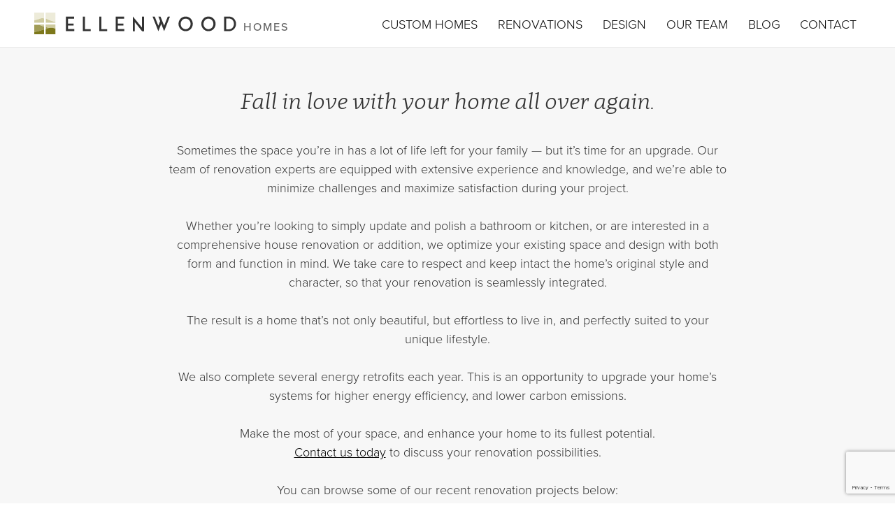

--- FILE ---
content_type: text/html; charset=UTF-8
request_url: https://ellenwoodhomes.ca/renovations/page/2/
body_size: 9049
content:
<!DOCTYPE HTML> 
<html lang="en-US">
<head>

<link rel="stylesheet" href="https://ellenwoodhomes.ca/wp-content/themes/ellenwood_v1.0/style.css" type="text/css" media="all" />
	
<title>Ellenwood Homes</title>

<meta http-equiv="Content-Type" content="text/html; charset=UTF-8" />
<meta name="viewport" content="width=device-width, initial-scale=1, maximum-scale=1">
	
<!-- START Typekit -->
<script src="https://use.typekit.net/dvb8egg.js"></script>
<script>try{Typekit.load({ async: true });}catch(e){}</script>
<!-- END Typekit -->

<!--[if lt IE 9]>
<script src="http://html5shiv.googlecode.com/svn/trunk/html5.js"></script>
<![endif]-->
	
<meta name='robots' content='index, follow, max-image-preview:large, max-snippet:-1, max-video-preview:-1' />
	<style>img:is([sizes="auto" i], [sizes^="auto," i]) { contain-intrinsic-size: 3000px 1500px }</style>
	
	<!-- This site is optimized with the Yoast SEO plugin v25.2 - https://yoast.com/wordpress/plugins/seo/ -->
	<link rel="canonical" href="https://ellenwoodhomes.ca/renovations/page/2/" />
	<link rel="prev" href="https://ellenwoodhomes.ca/renovations/" />
	<meta property="og:locale" content="en_US" />
	<meta property="og:type" content="website" />
	<meta property="og:title" content="Renovations Archive - Page 2 of 2 - Ellenwood Homes" />
	<meta property="og:url" content="https://ellenwoodhomes.ca/renovations/" />
	<meta property="og:site_name" content="Ellenwood Homes" />
	<meta name="twitter:card" content="summary_large_image" />
	<script type="application/ld+json" class="yoast-schema-graph">{"@context":"https://schema.org","@graph":[{"@type":"CollectionPage","@id":"https://ellenwoodhomes.ca/renovations/","url":"https://ellenwoodhomes.ca/renovations/page/2/","name":"Renovations Archive - Page 2 of 2 - Ellenwood Homes","isPartOf":{"@id":"https://ellenwoodhomes.ca/#website"},"primaryImageOfPage":{"@id":"https://ellenwoodhomes.ca/renovations/page/2/#primaryimage"},"image":{"@id":"https://ellenwoodhomes.ca/renovations/page/2/#primaryimage"},"thumbnailUrl":"https://ellenwoodhomes.ca/wp-content/uploads/2017/06/5.jpg","breadcrumb":{"@id":"https://ellenwoodhomes.ca/renovations/page/2/#breadcrumb"},"inLanguage":"en-US"},{"@type":"ImageObject","inLanguage":"en-US","@id":"https://ellenwoodhomes.ca/renovations/page/2/#primaryimage","url":"https://ellenwoodhomes.ca/wp-content/uploads/2017/06/5.jpg","contentUrl":"https://ellenwoodhomes.ca/wp-content/uploads/2017/06/5.jpg","width":1200,"height":600},{"@type":"BreadcrumbList","@id":"https://ellenwoodhomes.ca/renovations/page/2/#breadcrumb","itemListElement":[{"@type":"ListItem","position":1,"name":"Home","item":"https://ellenwoodhomes.ca/"},{"@type":"ListItem","position":2,"name":"Renovations"}]},{"@type":"WebSite","@id":"https://ellenwoodhomes.ca/#website","url":"https://ellenwoodhomes.ca/","name":"Ellenwood Homes","description":"Innovation Efficiency Cooperation","potentialAction":[{"@type":"SearchAction","target":{"@type":"EntryPoint","urlTemplate":"https://ellenwoodhomes.ca/?s={search_term_string}"},"query-input":{"@type":"PropertyValueSpecification","valueRequired":true,"valueName":"search_term_string"}}],"inLanguage":"en-US"}]}</script>
	<!-- / Yoast SEO plugin. -->


<link rel='dns-prefetch' href='//ajax.googleapis.com' />
<link rel='dns-prefetch' href='//www.google.com' />
<link rel='dns-prefetch' href='//www.googletagmanager.com' />
<link rel="alternate" type="application/rss+xml" title="Ellenwood Homes &raquo; Feed" href="https://ellenwoodhomes.ca/feed/" />
<link rel="alternate" type="application/rss+xml" title="Ellenwood Homes &raquo; Comments Feed" href="https://ellenwoodhomes.ca/comments/feed/" />
<link rel="alternate" type="application/rss+xml" title="Ellenwood Homes &raquo; Renovations Feed" href="https://ellenwoodhomes.ca/renovations/feed/" />
<script type="text/javascript">
/* <![CDATA[ */
window._wpemojiSettings = {"baseUrl":"https:\/\/s.w.org\/images\/core\/emoji\/16.0.1\/72x72\/","ext":".png","svgUrl":"https:\/\/s.w.org\/images\/core\/emoji\/16.0.1\/svg\/","svgExt":".svg","source":{"concatemoji":"https:\/\/ellenwoodhomes.ca\/wp-includes\/js\/wp-emoji-release.min.js?ver=f654f0e6194780a64b3570f7de04eca6"}};
/*! This file is auto-generated */
!function(s,n){var o,i,e;function c(e){try{var t={supportTests:e,timestamp:(new Date).valueOf()};sessionStorage.setItem(o,JSON.stringify(t))}catch(e){}}function p(e,t,n){e.clearRect(0,0,e.canvas.width,e.canvas.height),e.fillText(t,0,0);var t=new Uint32Array(e.getImageData(0,0,e.canvas.width,e.canvas.height).data),a=(e.clearRect(0,0,e.canvas.width,e.canvas.height),e.fillText(n,0,0),new Uint32Array(e.getImageData(0,0,e.canvas.width,e.canvas.height).data));return t.every(function(e,t){return e===a[t]})}function u(e,t){e.clearRect(0,0,e.canvas.width,e.canvas.height),e.fillText(t,0,0);for(var n=e.getImageData(16,16,1,1),a=0;a<n.data.length;a++)if(0!==n.data[a])return!1;return!0}function f(e,t,n,a){switch(t){case"flag":return n(e,"\ud83c\udff3\ufe0f\u200d\u26a7\ufe0f","\ud83c\udff3\ufe0f\u200b\u26a7\ufe0f")?!1:!n(e,"\ud83c\udde8\ud83c\uddf6","\ud83c\udde8\u200b\ud83c\uddf6")&&!n(e,"\ud83c\udff4\udb40\udc67\udb40\udc62\udb40\udc65\udb40\udc6e\udb40\udc67\udb40\udc7f","\ud83c\udff4\u200b\udb40\udc67\u200b\udb40\udc62\u200b\udb40\udc65\u200b\udb40\udc6e\u200b\udb40\udc67\u200b\udb40\udc7f");case"emoji":return!a(e,"\ud83e\udedf")}return!1}function g(e,t,n,a){var r="undefined"!=typeof WorkerGlobalScope&&self instanceof WorkerGlobalScope?new OffscreenCanvas(300,150):s.createElement("canvas"),o=r.getContext("2d",{willReadFrequently:!0}),i=(o.textBaseline="top",o.font="600 32px Arial",{});return e.forEach(function(e){i[e]=t(o,e,n,a)}),i}function t(e){var t=s.createElement("script");t.src=e,t.defer=!0,s.head.appendChild(t)}"undefined"!=typeof Promise&&(o="wpEmojiSettingsSupports",i=["flag","emoji"],n.supports={everything:!0,everythingExceptFlag:!0},e=new Promise(function(e){s.addEventListener("DOMContentLoaded",e,{once:!0})}),new Promise(function(t){var n=function(){try{var e=JSON.parse(sessionStorage.getItem(o));if("object"==typeof e&&"number"==typeof e.timestamp&&(new Date).valueOf()<e.timestamp+604800&&"object"==typeof e.supportTests)return e.supportTests}catch(e){}return null}();if(!n){if("undefined"!=typeof Worker&&"undefined"!=typeof OffscreenCanvas&&"undefined"!=typeof URL&&URL.createObjectURL&&"undefined"!=typeof Blob)try{var e="postMessage("+g.toString()+"("+[JSON.stringify(i),f.toString(),p.toString(),u.toString()].join(",")+"));",a=new Blob([e],{type:"text/javascript"}),r=new Worker(URL.createObjectURL(a),{name:"wpTestEmojiSupports"});return void(r.onmessage=function(e){c(n=e.data),r.terminate(),t(n)})}catch(e){}c(n=g(i,f,p,u))}t(n)}).then(function(e){for(var t in e)n.supports[t]=e[t],n.supports.everything=n.supports.everything&&n.supports[t],"flag"!==t&&(n.supports.everythingExceptFlag=n.supports.everythingExceptFlag&&n.supports[t]);n.supports.everythingExceptFlag=n.supports.everythingExceptFlag&&!n.supports.flag,n.DOMReady=!1,n.readyCallback=function(){n.DOMReady=!0}}).then(function(){return e}).then(function(){var e;n.supports.everything||(n.readyCallback(),(e=n.source||{}).concatemoji?t(e.concatemoji):e.wpemoji&&e.twemoji&&(t(e.twemoji),t(e.wpemoji)))}))}((window,document),window._wpemojiSettings);
/* ]]> */
</script>
<style id='wp-emoji-styles-inline-css' type='text/css'>

	img.wp-smiley, img.emoji {
		display: inline !important;
		border: none !important;
		box-shadow: none !important;
		height: 1em !important;
		width: 1em !important;
		margin: 0 0.07em !important;
		vertical-align: -0.1em !important;
		background: none !important;
		padding: 0 !important;
	}
</style>
<link rel='stylesheet' id='wp-block-library-css' href='https://ellenwoodhomes.ca/wp-includes/css/dist/block-library/style.min.css?ver=f654f0e6194780a64b3570f7de04eca6' type='text/css' media='all' />
<style id='classic-theme-styles-inline-css' type='text/css'>
/*! This file is auto-generated */
.wp-block-button__link{color:#fff;background-color:#32373c;border-radius:9999px;box-shadow:none;text-decoration:none;padding:calc(.667em + 2px) calc(1.333em + 2px);font-size:1.125em}.wp-block-file__button{background:#32373c;color:#fff;text-decoration:none}
</style>
<style id='global-styles-inline-css' type='text/css'>
:root{--wp--preset--aspect-ratio--square: 1;--wp--preset--aspect-ratio--4-3: 4/3;--wp--preset--aspect-ratio--3-4: 3/4;--wp--preset--aspect-ratio--3-2: 3/2;--wp--preset--aspect-ratio--2-3: 2/3;--wp--preset--aspect-ratio--16-9: 16/9;--wp--preset--aspect-ratio--9-16: 9/16;--wp--preset--color--black: #000000;--wp--preset--color--cyan-bluish-gray: #abb8c3;--wp--preset--color--white: #ffffff;--wp--preset--color--pale-pink: #f78da7;--wp--preset--color--vivid-red: #cf2e2e;--wp--preset--color--luminous-vivid-orange: #ff6900;--wp--preset--color--luminous-vivid-amber: #fcb900;--wp--preset--color--light-green-cyan: #7bdcb5;--wp--preset--color--vivid-green-cyan: #00d084;--wp--preset--color--pale-cyan-blue: #8ed1fc;--wp--preset--color--vivid-cyan-blue: #0693e3;--wp--preset--color--vivid-purple: #9b51e0;--wp--preset--gradient--vivid-cyan-blue-to-vivid-purple: linear-gradient(135deg,rgba(6,147,227,1) 0%,rgb(155,81,224) 100%);--wp--preset--gradient--light-green-cyan-to-vivid-green-cyan: linear-gradient(135deg,rgb(122,220,180) 0%,rgb(0,208,130) 100%);--wp--preset--gradient--luminous-vivid-amber-to-luminous-vivid-orange: linear-gradient(135deg,rgba(252,185,0,1) 0%,rgba(255,105,0,1) 100%);--wp--preset--gradient--luminous-vivid-orange-to-vivid-red: linear-gradient(135deg,rgba(255,105,0,1) 0%,rgb(207,46,46) 100%);--wp--preset--gradient--very-light-gray-to-cyan-bluish-gray: linear-gradient(135deg,rgb(238,238,238) 0%,rgb(169,184,195) 100%);--wp--preset--gradient--cool-to-warm-spectrum: linear-gradient(135deg,rgb(74,234,220) 0%,rgb(151,120,209) 20%,rgb(207,42,186) 40%,rgb(238,44,130) 60%,rgb(251,105,98) 80%,rgb(254,248,76) 100%);--wp--preset--gradient--blush-light-purple: linear-gradient(135deg,rgb(255,206,236) 0%,rgb(152,150,240) 100%);--wp--preset--gradient--blush-bordeaux: linear-gradient(135deg,rgb(254,205,165) 0%,rgb(254,45,45) 50%,rgb(107,0,62) 100%);--wp--preset--gradient--luminous-dusk: linear-gradient(135deg,rgb(255,203,112) 0%,rgb(199,81,192) 50%,rgb(65,88,208) 100%);--wp--preset--gradient--pale-ocean: linear-gradient(135deg,rgb(255,245,203) 0%,rgb(182,227,212) 50%,rgb(51,167,181) 100%);--wp--preset--gradient--electric-grass: linear-gradient(135deg,rgb(202,248,128) 0%,rgb(113,206,126) 100%);--wp--preset--gradient--midnight: linear-gradient(135deg,rgb(2,3,129) 0%,rgb(40,116,252) 100%);--wp--preset--font-size--small: 13px;--wp--preset--font-size--medium: 20px;--wp--preset--font-size--large: 36px;--wp--preset--font-size--x-large: 42px;--wp--preset--spacing--20: 0.44rem;--wp--preset--spacing--30: 0.67rem;--wp--preset--spacing--40: 1rem;--wp--preset--spacing--50: 1.5rem;--wp--preset--spacing--60: 2.25rem;--wp--preset--spacing--70: 3.38rem;--wp--preset--spacing--80: 5.06rem;--wp--preset--shadow--natural: 6px 6px 9px rgba(0, 0, 0, 0.2);--wp--preset--shadow--deep: 12px 12px 50px rgba(0, 0, 0, 0.4);--wp--preset--shadow--sharp: 6px 6px 0px rgba(0, 0, 0, 0.2);--wp--preset--shadow--outlined: 6px 6px 0px -3px rgba(255, 255, 255, 1), 6px 6px rgba(0, 0, 0, 1);--wp--preset--shadow--crisp: 6px 6px 0px rgba(0, 0, 0, 1);}:where(.is-layout-flex){gap: 0.5em;}:where(.is-layout-grid){gap: 0.5em;}body .is-layout-flex{display: flex;}.is-layout-flex{flex-wrap: wrap;align-items: center;}.is-layout-flex > :is(*, div){margin: 0;}body .is-layout-grid{display: grid;}.is-layout-grid > :is(*, div){margin: 0;}:where(.wp-block-columns.is-layout-flex){gap: 2em;}:where(.wp-block-columns.is-layout-grid){gap: 2em;}:where(.wp-block-post-template.is-layout-flex){gap: 1.25em;}:where(.wp-block-post-template.is-layout-grid){gap: 1.25em;}.has-black-color{color: var(--wp--preset--color--black) !important;}.has-cyan-bluish-gray-color{color: var(--wp--preset--color--cyan-bluish-gray) !important;}.has-white-color{color: var(--wp--preset--color--white) !important;}.has-pale-pink-color{color: var(--wp--preset--color--pale-pink) !important;}.has-vivid-red-color{color: var(--wp--preset--color--vivid-red) !important;}.has-luminous-vivid-orange-color{color: var(--wp--preset--color--luminous-vivid-orange) !important;}.has-luminous-vivid-amber-color{color: var(--wp--preset--color--luminous-vivid-amber) !important;}.has-light-green-cyan-color{color: var(--wp--preset--color--light-green-cyan) !important;}.has-vivid-green-cyan-color{color: var(--wp--preset--color--vivid-green-cyan) !important;}.has-pale-cyan-blue-color{color: var(--wp--preset--color--pale-cyan-blue) !important;}.has-vivid-cyan-blue-color{color: var(--wp--preset--color--vivid-cyan-blue) !important;}.has-vivid-purple-color{color: var(--wp--preset--color--vivid-purple) !important;}.has-black-background-color{background-color: var(--wp--preset--color--black) !important;}.has-cyan-bluish-gray-background-color{background-color: var(--wp--preset--color--cyan-bluish-gray) !important;}.has-white-background-color{background-color: var(--wp--preset--color--white) !important;}.has-pale-pink-background-color{background-color: var(--wp--preset--color--pale-pink) !important;}.has-vivid-red-background-color{background-color: var(--wp--preset--color--vivid-red) !important;}.has-luminous-vivid-orange-background-color{background-color: var(--wp--preset--color--luminous-vivid-orange) !important;}.has-luminous-vivid-amber-background-color{background-color: var(--wp--preset--color--luminous-vivid-amber) !important;}.has-light-green-cyan-background-color{background-color: var(--wp--preset--color--light-green-cyan) !important;}.has-vivid-green-cyan-background-color{background-color: var(--wp--preset--color--vivid-green-cyan) !important;}.has-pale-cyan-blue-background-color{background-color: var(--wp--preset--color--pale-cyan-blue) !important;}.has-vivid-cyan-blue-background-color{background-color: var(--wp--preset--color--vivid-cyan-blue) !important;}.has-vivid-purple-background-color{background-color: var(--wp--preset--color--vivid-purple) !important;}.has-black-border-color{border-color: var(--wp--preset--color--black) !important;}.has-cyan-bluish-gray-border-color{border-color: var(--wp--preset--color--cyan-bluish-gray) !important;}.has-white-border-color{border-color: var(--wp--preset--color--white) !important;}.has-pale-pink-border-color{border-color: var(--wp--preset--color--pale-pink) !important;}.has-vivid-red-border-color{border-color: var(--wp--preset--color--vivid-red) !important;}.has-luminous-vivid-orange-border-color{border-color: var(--wp--preset--color--luminous-vivid-orange) !important;}.has-luminous-vivid-amber-border-color{border-color: var(--wp--preset--color--luminous-vivid-amber) !important;}.has-light-green-cyan-border-color{border-color: var(--wp--preset--color--light-green-cyan) !important;}.has-vivid-green-cyan-border-color{border-color: var(--wp--preset--color--vivid-green-cyan) !important;}.has-pale-cyan-blue-border-color{border-color: var(--wp--preset--color--pale-cyan-blue) !important;}.has-vivid-cyan-blue-border-color{border-color: var(--wp--preset--color--vivid-cyan-blue) !important;}.has-vivid-purple-border-color{border-color: var(--wp--preset--color--vivid-purple) !important;}.has-vivid-cyan-blue-to-vivid-purple-gradient-background{background: var(--wp--preset--gradient--vivid-cyan-blue-to-vivid-purple) !important;}.has-light-green-cyan-to-vivid-green-cyan-gradient-background{background: var(--wp--preset--gradient--light-green-cyan-to-vivid-green-cyan) !important;}.has-luminous-vivid-amber-to-luminous-vivid-orange-gradient-background{background: var(--wp--preset--gradient--luminous-vivid-amber-to-luminous-vivid-orange) !important;}.has-luminous-vivid-orange-to-vivid-red-gradient-background{background: var(--wp--preset--gradient--luminous-vivid-orange-to-vivid-red) !important;}.has-very-light-gray-to-cyan-bluish-gray-gradient-background{background: var(--wp--preset--gradient--very-light-gray-to-cyan-bluish-gray) !important;}.has-cool-to-warm-spectrum-gradient-background{background: var(--wp--preset--gradient--cool-to-warm-spectrum) !important;}.has-blush-light-purple-gradient-background{background: var(--wp--preset--gradient--blush-light-purple) !important;}.has-blush-bordeaux-gradient-background{background: var(--wp--preset--gradient--blush-bordeaux) !important;}.has-luminous-dusk-gradient-background{background: var(--wp--preset--gradient--luminous-dusk) !important;}.has-pale-ocean-gradient-background{background: var(--wp--preset--gradient--pale-ocean) !important;}.has-electric-grass-gradient-background{background: var(--wp--preset--gradient--electric-grass) !important;}.has-midnight-gradient-background{background: var(--wp--preset--gradient--midnight) !important;}.has-small-font-size{font-size: var(--wp--preset--font-size--small) !important;}.has-medium-font-size{font-size: var(--wp--preset--font-size--medium) !important;}.has-large-font-size{font-size: var(--wp--preset--font-size--large) !important;}.has-x-large-font-size{font-size: var(--wp--preset--font-size--x-large) !important;}
:where(.wp-block-post-template.is-layout-flex){gap: 1.25em;}:where(.wp-block-post-template.is-layout-grid){gap: 1.25em;}
:where(.wp-block-columns.is-layout-flex){gap: 2em;}:where(.wp-block-columns.is-layout-grid){gap: 2em;}
:root :where(.wp-block-pullquote){font-size: 1.5em;line-height: 1.6;}
</style>
<link rel='stylesheet' id='slb_core-css' href='https://ellenwoodhomes.ca/wp-content/plugins/simple-lightbox/client/css/app.css?ver=2.9.4' type='text/css' media='all' />
<script type="text/javascript" src="https://ajax.googleapis.com/ajax/libs/jquery/1.12.0/jquery.min.js?ver=1.12.0" id="jquery-js"></script>

<!-- Google tag (gtag.js) snippet added by Site Kit -->
<!-- Google Analytics snippet added by Site Kit -->
<script type="text/javascript" src="https://www.googletagmanager.com/gtag/js?id=G-1DSTM1M4TB" id="google_gtagjs-js" async></script>
<script type="text/javascript" id="google_gtagjs-js-after">
/* <![CDATA[ */
window.dataLayer = window.dataLayer || [];function gtag(){dataLayer.push(arguments);}
gtag("set","linker",{"domains":["ellenwoodhomes.ca"]});
gtag("js", new Date());
gtag("set", "developer_id.dZTNiMT", true);
gtag("config", "G-1DSTM1M4TB");
/* ]]> */
</script>
<link rel="https://api.w.org/" href="https://ellenwoodhomes.ca/wp-json/" /><meta name="generator" content="Site Kit by Google 1.168.0" /><script type="text/javascript">
(function(url){
	if(/(?:Chrome\/26\.0\.1410\.63 Safari\/537\.31|WordfenceTestMonBot)/.test(navigator.userAgent)){ return; }
	var addEvent = function(evt, handler) {
		if (window.addEventListener) {
			document.addEventListener(evt, handler, false);
		} else if (window.attachEvent) {
			document.attachEvent('on' + evt, handler);
		}
	};
	var removeEvent = function(evt, handler) {
		if (window.removeEventListener) {
			document.removeEventListener(evt, handler, false);
		} else if (window.detachEvent) {
			document.detachEvent('on' + evt, handler);
		}
	};
	var evts = 'contextmenu dblclick drag dragend dragenter dragleave dragover dragstart drop keydown keypress keyup mousedown mousemove mouseout mouseover mouseup mousewheel scroll'.split(' ');
	var logHuman = function() {
		if (window.wfLogHumanRan) { return; }
		window.wfLogHumanRan = true;
		var wfscr = document.createElement('script');
		wfscr.type = 'text/javascript';
		wfscr.async = true;
		wfscr.src = url + '&r=' + Math.random();
		(document.getElementsByTagName('head')[0]||document.getElementsByTagName('body')[0]).appendChild(wfscr);
		for (var i = 0; i < evts.length; i++) {
			removeEvent(evts[i], logHuman);
		}
	};
	for (var i = 0; i < evts.length; i++) {
		addEvent(evts[i], logHuman);
	}
})('//ellenwoodhomes.ca/?wordfence_lh=1&hid=DA095A5FD2B6675BD4FF7F2F49D48298');
</script>	<link rel="Shortcut Icon" type="image/x-icon" href="https://ellenwoodhomes.ca/wp-content/themes/ellenwood_v1.0/images/favicon.ico" />
    <link rel="apple-touch-icon-precomposed" sizes="144x144" href="https://ellenwoodhomes.ca/wp-content/themes/ellenwood_v1.0/images/apple-touch-icon-144x144.png" />
    <link rel="apple-touch-icon-precomposed" sizes="152x152" href="https://ellenwoodhomes.ca/wp-content/themes/ellenwood_v1.0/images/apple-touch-icon-152x152.png" />
    <link rel="icon" type="image/png" href="https://ellenwoodhomes.ca/wp-content/themes/ellenwood_v1.0/images/favicon-32x32.png" sizes="32x32" />
    <link rel="icon" type="image/png" href="https://ellenwoodhomes.ca/wp-content/themes/ellenwood_v1.0/images/favicon-16x16.png" sizes="16x16" />
<meta name="p:domain_verify" content="52a8e7a7e4655e340858d4e215350dde"/>
</head>

<body class="archive paged post-type-archive post-type-archive-renovations paged-2 post-type-paged-2 wp-theme-ellenwood_v10 renovations">
	
	<div id="page_top"></div>
	
	<header role="banner" class="global container">
    	
    	<div class="inner_header_wrap row">
    	
        	<div class="logo_wrap row">
    	
                
<a class="logo" href="https://ellenwoodhomes.ca">
    <img 
        src="https://ellenwoodhomes.ca/wp-content/themes/ellenwood_v1.0/images/logo.svg" 
        onerror="this.src='https://ellenwoodhomes.ca/wp-content/themes/ellenwood_v1.0/images/logo.png'" 
        alt=""
    />
    <span>HOMES</span>
</a>	
                
        	</div><!-- logo_wrap -->
        	    
        	<a class="toggle icon-menu" href="#page_top">
            	<span class="screen_reader_text">Menu</span>
            </a>
        
    	</div><!-- inner_header_wrap -->
    	    
    	<div id="global_nav_wrap" class="global_nav_wrap row">
		
            <nav id="global_nav" class="global group">
					<ul id="menu-global-nav" class="menu group"><li id="menu-item-3104" class="menu-item menu-item-type-custom menu-item-object-custom menu-item-3104"><a href="/custom_homes">Custom Homes</a></li>
<li id="menu-item-3106" class="menu-item menu-item-type-custom menu-item-object-custom menu-item-3106"><a href="/renovations">Renovations</a></li>
<li id="menu-item-3105" class="menu-item menu-item-type-custom menu-item-object-custom menu-item-3105"><a href="/design">Design</a></li>
<li id="menu-item-2947" class="menu-item menu-item-type-post_type menu-item-object-page menu-item-2947"><a href="https://ellenwoodhomes.ca/our-team/">Our Team</a></li>
<li id="menu-item-1995" class="menu-item menu-item-type-post_type menu-item-object-page current_page_parent menu-item-1995"><a href="https://ellenwoodhomes.ca/blog-news/">Blog</a></li>
<li id="menu-item-2003" class="menu-item menu-item-type-post_type menu-item-object-page menu-item-2003"><a href="https://ellenwoodhomes.ca/contact/">Contact</a></li>
</ul>	</nav><!-- global -->            
    	</div> <!-- nav_wrap -->
    	    
    </header><!-- global -->
    	
    
<main role="main" class="row">
        
    <section class="content_wrap row">
        
        <h1 class="page_title">Fall in love with your home all over again.</h1>

        <p class="page_intro_paragraph">

        Sometimes the space you’re in has a lot of life left for your family — but it’s time for an upgrade. Our team of renovation experts are equipped with extensive experience and knowledge, and we’re able to minimize challenges and maximize satisfaction during your project.<br>
			<br>
Whether you’re looking to simply update and polish a bathroom or kitchen, or are interested in a comprehensive house renovation or addition, we optimize your existing space and design with both form and function in mind.  We take care to respect and keep intact the home’s original style and character, so that your renovation is seamlessly integrated.<br>
			<br>
The result is a home that’s not only beautiful, but effortless to live in, and perfectly suited to your unique lifestyle.<br>
			<br>
We also complete several energy retrofits each year. This is an opportunity to upgrade your home’s systems for higher energy efficiency, and lower carbon emissions.<br>
			<br>
Make the most of your space, and enhance your home to its fullest potential.<br>
			<a style="text-decoration:underline;" href="https://ellenwoodhomes.ca/contact/">Contact us today</a> to discuss your renovation possibilities.<br>
			<br>
You can browse some of our recent renovation projects below:<br>

        </p>
        
        <div class="inner_content_wrap container container_xlarge">
    
                        
                	<article class="col span_6 post-2496 renovations type-renovations status-publish has-post-thumbnail hentry">
                    	
                    	<a href="https://ellenwoodhomes.ca/renovations/accessible-bathroom/">
    
                        <div class="project_thumb_wrap row">
                            
                            <img width="1200" height="600" src="https://ellenwoodhomes.ca/wp-content/uploads/2017/06/5.jpg" class="attachment-project size-project wp-post-image" alt="" decoding="async" fetchpriority="high" srcset="https://ellenwoodhomes.ca/wp-content/uploads/2017/06/5.jpg 1200w, https://ellenwoodhomes.ca/wp-content/uploads/2017/06/5-300x150.jpg 300w" sizes="(max-width: 1200px) 100vw, 1200px" />                            
                        </div><!-- project_thumb_wrap -->
                        
                        <header class="project_header row">
                    	
                            	<h2 class="project_title">Wheelchair Accessible Bathroom</h2>
                            	
                            	                        
                        </header><!-- project_header -->
                        
                    </a>
                	
                </article><!-- post_ID -->
            
                        
                	<article class="col span_6 post-2477 renovations type-renovations status-publish has-post-thumbnail hentry">
                    	
                    	<a href="https://ellenwoodhomes.ca/renovations/new-view-townhouse/">
    
                        <div class="project_thumb_wrap row">
                            
                            <img width="1200" height="600" src="https://ellenwoodhomes.ca/wp-content/uploads/2017/05/br.jpg" class="attachment-project size-project wp-post-image" alt="" decoding="async" srcset="https://ellenwoodhomes.ca/wp-content/uploads/2017/05/br.jpg 1200w, https://ellenwoodhomes.ca/wp-content/uploads/2017/05/br-300x150.jpg 300w" sizes="(max-width: 1200px) 100vw, 1200px" />                            
                        </div><!-- project_thumb_wrap -->
                        
                        <header class="project_header row">
                    	
                            	<h2 class="project_title">A New View  for Townhome Kitchen</h2>
                            	
                            	                        
                        </header><!-- project_header -->
                        
                    </a>
                	
                </article><!-- post_ID -->
            
                        
                	<article class="col span_6 post-1760 renovations type-renovations status-publish has-post-thumbnail hentry">
                    	
                    	<a href="https://ellenwoodhomes.ca/renovations/50s-bungalow-transformation/">
    
                        <div class="project_thumb_wrap row">
                            
                            <img width="1200" height="600" src="https://ellenwoodhomes.ca/wp-content/uploads/2015/09/50s-bungalow-transformation-02.jpg" class="attachment-project size-project wp-post-image" alt="" decoding="async" />                            
                        </div><!-- project_thumb_wrap -->
                        
                        <header class="project_header row">
                    	
                            	<h2 class="project_title">50&#8217;s Bungalow Transformation</h2>
                            	
                            	                        
                        </header><!-- project_header -->
                        
                    </a>
                	
                </article><!-- post_ID -->
            
                        
                	<article class="col span_6 post-1156 renovations type-renovations status-publish has-post-thumbnail hentry">
                    	
                    	<a href="https://ellenwoodhomes.ca/renovations/rancher-renovation/">
    
                        <div class="project_thumb_wrap row">
                            
                            <img width="1200" height="600" src="https://ellenwoodhomes.ca/wp-content/uploads/2012/11/rancher-renovation-1.jpg" class="attachment-project size-project wp-post-image" alt="" decoding="async" loading="lazy" />                            
                        </div><!-- project_thumb_wrap -->
                        
                        <header class="project_header row">
                    	
                            	<h2 class="project_title">Rancher Renovation</h2>
                            	
                            	                        
                        </header><!-- project_header -->
                        
                    </a>
                	
                </article><!-- post_ID -->
            
                        
                	<article class="col span_6 post-2456 renovations type-renovations status-publish has-post-thumbnail hentry">
                    	
                    	<a href="https://ellenwoodhomes.ca/renovations/sockeye-office-renovation/">
    
                        <div class="project_thumb_wrap row">
                            
                            <img width="1200" height="600" src="https://ellenwoodhomes.ca/wp-content/uploads/2017/04/P1020173-copy-1200x600.jpg" class="attachment-project size-project wp-post-image" alt="" decoding="async" loading="lazy" srcset="https://ellenwoodhomes.ca/wp-content/uploads/2017/04/P1020173-copy-1200x600.jpg 1200w, https://ellenwoodhomes.ca/wp-content/uploads/2017/04/P1020173-copy-300x151.jpg 300w" sizes="auto, (max-width: 1200px) 100vw, 1200px" />                            
                        </div><!-- project_thumb_wrap -->
                        
                        <header class="project_header row">
                    	
                            	<h2 class="project_title">Sockeye Office Renovation</h2>
                            	
                            	                        
                        </header><!-- project_header -->
                        
                    </a>
                	
                </article><!-- post_ID -->
            
                        
                	<article class="col span_6 post-603 renovations type-renovations status-publish has-post-thumbnail hentry">
                    	
                    	<a href="https://ellenwoodhomes.ca/renovations/50s-bungalow-renovation/">
    
                        <div class="project_thumb_wrap row">
                            
                            <img width="1200" height="600" src="https://ellenwoodhomes.ca/wp-content/uploads/2012/03/50s-bungalow-renovation-3.jpg" class="attachment-project size-project wp-post-image" alt="" decoding="async" loading="lazy" />                            
                        </div><!-- project_thumb_wrap -->
                        
                        <header class="project_header row">
                    	
                            	<h2 class="project_title">50&#8217;s Bungalow Renovation</h2>
                            	
                            	                        
                        </header><!-- project_header -->
                        
                    </a>
                	
                </article><!-- post_ID -->
            
                        
                	<article class="col span_6 post-453 renovations type-renovations status-publish has-post-thumbnail hentry">
                    	
                    	<a href="https://ellenwoodhomes.ca/renovations/white-rock-kitchen-renovation/">
    
                        <div class="project_thumb_wrap row">
                            
                            <img width="1200" height="600" src="https://ellenwoodhomes.ca/wp-content/uploads/2012/03/townhome-kitchen-renovation-1.jpg" class="attachment-project size-project wp-post-image" alt="" decoding="async" loading="lazy" />                            
                        </div><!-- project_thumb_wrap -->
                        
                        <header class="project_header row">
                    	
                            	<h2 class="project_title">Townhome Kitchen Renovation</h2>
                            	
                            	                        
                        </header><!-- project_header -->
                        
                    </a>
                	
                </article><!-- post_ID -->
            
                        
            

	<nav class="nav_posts row">
	
		<span class="col span_6 prev_page">
					</span>
		<span class="col span_6 next_page">
			<a href="https://ellenwoodhomes.ca/renovations/" class="button">Newer Posts</a>		</span>
	
	</nav><!-- navigation -->
	
        
        </div><!-- inner_content_wrap -->
		
	</section><!-- content_wrap -->
	
</main>

<footer class="global_footer_wrap row">
    
    <section id="about" class="content_wrap about_wrap row">
        
                
        <div class="action_wrap container">
    
    <div class="centered_content row">

        <a class="button button_medium" href="/contact">Contact Us</a>
        
    </div><!-- centered_content -->
    
</div><!-- action_wrap -->        
        <nav class="social container container_medium">
    
    <div class="footer_logo_section">

	<a class="footer_logo" href="http://www.houzz.com/pro/ellenwoodhomes/ellenwood-homes-ltd" target="_blank">
		<img 
			src="https://ellenwoodhomes.ca/wp-content/themes/ellenwood_v1.0/images/houzz-logo.svg" 
			onerror="this.src='https://ellenwoodhomes.ca/wp-content/themes/ellenwood_v1.0/images/houzz-logo.png'" 
			alt="Find us on Houzz"
		/>
		<span class="screen_reader_text">Houzz</span>
	</a>

	<a class="footer_logo" href="https://www.buildwithrise.com/pros/5bc613e9ae199d7bce46b604/ellenwood-homes" target="_blank">
		<img 
			src="https://ellenwoodhomes.ca/wp-content/themes/ellenwood_v1.0/images/rise_logo.png" 
			alt="Find us on Rise"
		/>
		<span class="screen_reader_text">Rise</span>
	</a>
	
	<a class="footer_logo" href="https://www.bbb.org/ca/bc/nelson/profile/home-builders/ellenwood-homes-ltd-0037-1287521" target="_blank">
		<img 
			src="https://ellenwoodhomes.ca/wp-content/themes/ellenwood_v1.0/images/ab-seal-hor-black.png" 
			alt="A Better Business Bureau member"
		/>
		<span class="screen_reader_text">Better Buisness Bureau</span>
	</a>
	
</div>	    
					<ul id="menu-social-nav" class="menu group"><li id="menu-item-2140" class="icon-facebook wrap_text menu-item menu-item-type-custom menu-item-object-custom menu-item-2140"><a target="_blank" rel="me" href="https://www.facebook.com/EllenwoodHomes/">Facebook</a></li>
<li id="menu-item-2150" class="icon-instagram wrap_text menu-item menu-item-type-custom menu-item-object-custom menu-item-2150"><a target="_blank" rel="me" href="https://instagram.com/ellenwood_homes/">Instagram</a></li>
</ul>	</nav><!-- social -->        
        

    
        <div class="testimonial_wrap inner_content_wrap container container_medium">
    
            <blockquote class="row post-2131 testimonials type-testimonials status-publish hentry">
                
                <p>I had a complete kitchen renovation done by Ellenwood Homes. Lara oversaw the design and Marc the construction. I had an idea of what I wanted, along with some pictures. Lara was able to bring together these threads and help me put together a fabulous modern kitchen. Not only did she do a lot of leg work [materials sourcing] and construction drawings, she also did construction supervision along with Marc. Lara is a very experienced designer. She was easy to work with and came up with great options and sensible solutions. My job was small, but both Marc and Lara gave it top-notch attention. I love my new kitchen! The work was very good quality and we stayed within budget. I would happily hire them again for my next project.</p>
                
                <cite>Colleen B., White Rock</cite>
            	
            </blockquote>
            
            <div class="action_wrap">
            
            	<a class="text_link" href="/testimonials">Client testimonials...</a>
            
            </div>

                
    </div>
    

    </section><!-- design_wrap -->
    
    <section class="certification_wrap row">

        
    
    
<article class="container container_medium post-2039 page type-page status-publish hentry">
	
    	<h1>Certification</h1>
    	
    	<div class="the_content row">
    		
    		<p><a href="http://www.chba.ca/" target="_blank" rel="noopener noreferrer"><img loading="lazy" decoding="async" class="alignnone wp-image-2055 size-full" title="Canadian Home Builder' Association" src="/wp-content/uploads/2015/12/canadian-home-builders-association.jpg" alt="Canadian Home Builder' Association" width="476" height="232"></a><a href="http://www.progwar.com/warranty" target="_blank" rel="noopener noreferrer"><img loading="lazy" decoding="async" class="alignnone wp-image-2051" title="Pacific Home Warranty" src="/wp-content/uploads/2015/12/pacific-home-warranty.jpg" alt="Pacific Home Warranty" width="464" height="262"></a><a href="https://www.bchousing.org/licensing-consumer-services/new-homes/home-warranty-insurance-new-homes" target="_blank" rel="noopener noreferrer"><img loading="lazy" decoding="async" class="alignnone wp-image-2048 size-full" title="2-5-10 Year Warranty" src="/wp-content/uploads/2015/12/2-5-10-year-warranty.jpg" alt="2-5-10 Year Warranty" width="464" height="262"></a><a href="http://www.idibc.org/" target="_blank" rel="noopener noreferrer"><img loading="lazy" decoding="async" class="alignnone wp-image-2050 size-full" title="Interior Designers Institute of BC" src="/wp-content/uploads/2015/12/interior-designers-institute.jpg" alt="Interior Designers Institute of BC" width="464" height="262"></a></p>
    		
    	</div><!-- the_content -->
	
</article><!-- post_ID -->


    </section><!-- design_wrap -->
	
	<section class="copyright_wrap row">
	
		<div class="container">
		
			<p>&copy; 2025 Ellenwood Homes<span>&nbsp;&nbsp;|&nbsp;&nbsp;</span>All Rights Reserved</p>
			
		</div>
		
	</section><!-- connect_nav_wrap -->
	
</footer><!-- global_footer_wrap -->

<script type="speculationrules">
{"prefetch":[{"source":"document","where":{"and":[{"href_matches":"\/*"},{"not":{"href_matches":["\/wp-*.php","\/wp-admin\/*","\/wp-content\/uploads\/*","\/wp-content\/*","\/wp-content\/plugins\/*","\/wp-content\/themes\/ellenwood_v1.0\/*","\/*\\?(.+)"]}},{"not":{"selector_matches":"a[rel~=\"nofollow\"]"}},{"not":{"selector_matches":".no-prefetch, .no-prefetch a"}}]},"eagerness":"conservative"}]}
</script>
<script type="text/javascript" src="https://ellenwoodhomes.ca/wp-includes/js/imagesloaded.min.js?ver=5.0.0" id="imagesloaded-js"></script>
<script type="text/javascript" src="https://ellenwoodhomes.ca/wp-includes/js/masonry.min.js?ver=4.2.2" id="masonry-js"></script>
<script type="text/javascript" src="https://ellenwoodhomes.ca/wp-content/themes/ellenwood_v1.0/js/theme-scripts-min.js?ver=1.0" id="theme-scripts-js"></script>
<script type="text/javascript" id="gforms_recaptcha_recaptcha-js-extra">
/* <![CDATA[ */
var gforms_recaptcha_recaptcha_strings = {"site_key":"6LdZ3VMrAAAAAIcdyXOMMSdkqhg1m4KPJi8g1gK9","ajaxurl":"https:\/\/ellenwoodhomes.ca\/wp-admin\/admin-ajax.php","nonce":"1bf9ed94b6"};
/* ]]> */
</script>
<script type="text/javascript" src="https://www.google.com/recaptcha/api.js?render=6LdZ3VMrAAAAAIcdyXOMMSdkqhg1m4KPJi8g1gK9&amp;ver=1.6.0" id="gforms_recaptcha_recaptcha-js"></script>
<script type="text/javascript" id="slb_context">/* <![CDATA[ */if ( !!window.jQuery ) {(function($){$(document).ready(function(){if ( !!window.SLB ) { {$.extend(SLB, {"context":["public","user_guest"]});} }})})(jQuery);}/* ]]> */</script>

<!-- google analytics -->
<script>
  (function(i,s,o,g,r,a,m){i['GoogleAnalyticsObject']=r;i[r]=i[r]||function(){
  (i[r].q=i[r].q||[]).push(arguments)},i[r].l=1*new Date();a=s.createElement(o),
  m=s.getElementsByTagName(o)[0];a.async=1;a.src=g;m.parentNode.insertBefore(a,m)
  })(window,document,'script','https://www.google-analytics.com/analytics.js','ga');

  ga('create', 'UA-60318168-1', 'auto');
  ga('send', 'pageview');

</script>
<!-- google analytics -->


</body>
</html>



--- FILE ---
content_type: text/html; charset=utf-8
request_url: https://www.google.com/recaptcha/api2/anchor?ar=1&k=6LdZ3VMrAAAAAIcdyXOMMSdkqhg1m4KPJi8g1gK9&co=aHR0cHM6Ly9lbGxlbndvb2Rob21lcy5jYTo0NDM.&hl=en&v=7gg7H51Q-naNfhmCP3_R47ho&size=invisible&anchor-ms=20000&execute-ms=30000&cb=ka9xb5se002l
body_size: 48227
content:
<!DOCTYPE HTML><html dir="ltr" lang="en"><head><meta http-equiv="Content-Type" content="text/html; charset=UTF-8">
<meta http-equiv="X-UA-Compatible" content="IE=edge">
<title>reCAPTCHA</title>
<style type="text/css">
/* cyrillic-ext */
@font-face {
  font-family: 'Roboto';
  font-style: normal;
  font-weight: 400;
  font-stretch: 100%;
  src: url(//fonts.gstatic.com/s/roboto/v48/KFO7CnqEu92Fr1ME7kSn66aGLdTylUAMa3GUBHMdazTgWw.woff2) format('woff2');
  unicode-range: U+0460-052F, U+1C80-1C8A, U+20B4, U+2DE0-2DFF, U+A640-A69F, U+FE2E-FE2F;
}
/* cyrillic */
@font-face {
  font-family: 'Roboto';
  font-style: normal;
  font-weight: 400;
  font-stretch: 100%;
  src: url(//fonts.gstatic.com/s/roboto/v48/KFO7CnqEu92Fr1ME7kSn66aGLdTylUAMa3iUBHMdazTgWw.woff2) format('woff2');
  unicode-range: U+0301, U+0400-045F, U+0490-0491, U+04B0-04B1, U+2116;
}
/* greek-ext */
@font-face {
  font-family: 'Roboto';
  font-style: normal;
  font-weight: 400;
  font-stretch: 100%;
  src: url(//fonts.gstatic.com/s/roboto/v48/KFO7CnqEu92Fr1ME7kSn66aGLdTylUAMa3CUBHMdazTgWw.woff2) format('woff2');
  unicode-range: U+1F00-1FFF;
}
/* greek */
@font-face {
  font-family: 'Roboto';
  font-style: normal;
  font-weight: 400;
  font-stretch: 100%;
  src: url(//fonts.gstatic.com/s/roboto/v48/KFO7CnqEu92Fr1ME7kSn66aGLdTylUAMa3-UBHMdazTgWw.woff2) format('woff2');
  unicode-range: U+0370-0377, U+037A-037F, U+0384-038A, U+038C, U+038E-03A1, U+03A3-03FF;
}
/* math */
@font-face {
  font-family: 'Roboto';
  font-style: normal;
  font-weight: 400;
  font-stretch: 100%;
  src: url(//fonts.gstatic.com/s/roboto/v48/KFO7CnqEu92Fr1ME7kSn66aGLdTylUAMawCUBHMdazTgWw.woff2) format('woff2');
  unicode-range: U+0302-0303, U+0305, U+0307-0308, U+0310, U+0312, U+0315, U+031A, U+0326-0327, U+032C, U+032F-0330, U+0332-0333, U+0338, U+033A, U+0346, U+034D, U+0391-03A1, U+03A3-03A9, U+03B1-03C9, U+03D1, U+03D5-03D6, U+03F0-03F1, U+03F4-03F5, U+2016-2017, U+2034-2038, U+203C, U+2040, U+2043, U+2047, U+2050, U+2057, U+205F, U+2070-2071, U+2074-208E, U+2090-209C, U+20D0-20DC, U+20E1, U+20E5-20EF, U+2100-2112, U+2114-2115, U+2117-2121, U+2123-214F, U+2190, U+2192, U+2194-21AE, U+21B0-21E5, U+21F1-21F2, U+21F4-2211, U+2213-2214, U+2216-22FF, U+2308-230B, U+2310, U+2319, U+231C-2321, U+2336-237A, U+237C, U+2395, U+239B-23B7, U+23D0, U+23DC-23E1, U+2474-2475, U+25AF, U+25B3, U+25B7, U+25BD, U+25C1, U+25CA, U+25CC, U+25FB, U+266D-266F, U+27C0-27FF, U+2900-2AFF, U+2B0E-2B11, U+2B30-2B4C, U+2BFE, U+3030, U+FF5B, U+FF5D, U+1D400-1D7FF, U+1EE00-1EEFF;
}
/* symbols */
@font-face {
  font-family: 'Roboto';
  font-style: normal;
  font-weight: 400;
  font-stretch: 100%;
  src: url(//fonts.gstatic.com/s/roboto/v48/KFO7CnqEu92Fr1ME7kSn66aGLdTylUAMaxKUBHMdazTgWw.woff2) format('woff2');
  unicode-range: U+0001-000C, U+000E-001F, U+007F-009F, U+20DD-20E0, U+20E2-20E4, U+2150-218F, U+2190, U+2192, U+2194-2199, U+21AF, U+21E6-21F0, U+21F3, U+2218-2219, U+2299, U+22C4-22C6, U+2300-243F, U+2440-244A, U+2460-24FF, U+25A0-27BF, U+2800-28FF, U+2921-2922, U+2981, U+29BF, U+29EB, U+2B00-2BFF, U+4DC0-4DFF, U+FFF9-FFFB, U+10140-1018E, U+10190-1019C, U+101A0, U+101D0-101FD, U+102E0-102FB, U+10E60-10E7E, U+1D2C0-1D2D3, U+1D2E0-1D37F, U+1F000-1F0FF, U+1F100-1F1AD, U+1F1E6-1F1FF, U+1F30D-1F30F, U+1F315, U+1F31C, U+1F31E, U+1F320-1F32C, U+1F336, U+1F378, U+1F37D, U+1F382, U+1F393-1F39F, U+1F3A7-1F3A8, U+1F3AC-1F3AF, U+1F3C2, U+1F3C4-1F3C6, U+1F3CA-1F3CE, U+1F3D4-1F3E0, U+1F3ED, U+1F3F1-1F3F3, U+1F3F5-1F3F7, U+1F408, U+1F415, U+1F41F, U+1F426, U+1F43F, U+1F441-1F442, U+1F444, U+1F446-1F449, U+1F44C-1F44E, U+1F453, U+1F46A, U+1F47D, U+1F4A3, U+1F4B0, U+1F4B3, U+1F4B9, U+1F4BB, U+1F4BF, U+1F4C8-1F4CB, U+1F4D6, U+1F4DA, U+1F4DF, U+1F4E3-1F4E6, U+1F4EA-1F4ED, U+1F4F7, U+1F4F9-1F4FB, U+1F4FD-1F4FE, U+1F503, U+1F507-1F50B, U+1F50D, U+1F512-1F513, U+1F53E-1F54A, U+1F54F-1F5FA, U+1F610, U+1F650-1F67F, U+1F687, U+1F68D, U+1F691, U+1F694, U+1F698, U+1F6AD, U+1F6B2, U+1F6B9-1F6BA, U+1F6BC, U+1F6C6-1F6CF, U+1F6D3-1F6D7, U+1F6E0-1F6EA, U+1F6F0-1F6F3, U+1F6F7-1F6FC, U+1F700-1F7FF, U+1F800-1F80B, U+1F810-1F847, U+1F850-1F859, U+1F860-1F887, U+1F890-1F8AD, U+1F8B0-1F8BB, U+1F8C0-1F8C1, U+1F900-1F90B, U+1F93B, U+1F946, U+1F984, U+1F996, U+1F9E9, U+1FA00-1FA6F, U+1FA70-1FA7C, U+1FA80-1FA89, U+1FA8F-1FAC6, U+1FACE-1FADC, U+1FADF-1FAE9, U+1FAF0-1FAF8, U+1FB00-1FBFF;
}
/* vietnamese */
@font-face {
  font-family: 'Roboto';
  font-style: normal;
  font-weight: 400;
  font-stretch: 100%;
  src: url(//fonts.gstatic.com/s/roboto/v48/KFO7CnqEu92Fr1ME7kSn66aGLdTylUAMa3OUBHMdazTgWw.woff2) format('woff2');
  unicode-range: U+0102-0103, U+0110-0111, U+0128-0129, U+0168-0169, U+01A0-01A1, U+01AF-01B0, U+0300-0301, U+0303-0304, U+0308-0309, U+0323, U+0329, U+1EA0-1EF9, U+20AB;
}
/* latin-ext */
@font-face {
  font-family: 'Roboto';
  font-style: normal;
  font-weight: 400;
  font-stretch: 100%;
  src: url(//fonts.gstatic.com/s/roboto/v48/KFO7CnqEu92Fr1ME7kSn66aGLdTylUAMa3KUBHMdazTgWw.woff2) format('woff2');
  unicode-range: U+0100-02BA, U+02BD-02C5, U+02C7-02CC, U+02CE-02D7, U+02DD-02FF, U+0304, U+0308, U+0329, U+1D00-1DBF, U+1E00-1E9F, U+1EF2-1EFF, U+2020, U+20A0-20AB, U+20AD-20C0, U+2113, U+2C60-2C7F, U+A720-A7FF;
}
/* latin */
@font-face {
  font-family: 'Roboto';
  font-style: normal;
  font-weight: 400;
  font-stretch: 100%;
  src: url(//fonts.gstatic.com/s/roboto/v48/KFO7CnqEu92Fr1ME7kSn66aGLdTylUAMa3yUBHMdazQ.woff2) format('woff2');
  unicode-range: U+0000-00FF, U+0131, U+0152-0153, U+02BB-02BC, U+02C6, U+02DA, U+02DC, U+0304, U+0308, U+0329, U+2000-206F, U+20AC, U+2122, U+2191, U+2193, U+2212, U+2215, U+FEFF, U+FFFD;
}
/* cyrillic-ext */
@font-face {
  font-family: 'Roboto';
  font-style: normal;
  font-weight: 500;
  font-stretch: 100%;
  src: url(//fonts.gstatic.com/s/roboto/v48/KFO7CnqEu92Fr1ME7kSn66aGLdTylUAMa3GUBHMdazTgWw.woff2) format('woff2');
  unicode-range: U+0460-052F, U+1C80-1C8A, U+20B4, U+2DE0-2DFF, U+A640-A69F, U+FE2E-FE2F;
}
/* cyrillic */
@font-face {
  font-family: 'Roboto';
  font-style: normal;
  font-weight: 500;
  font-stretch: 100%;
  src: url(//fonts.gstatic.com/s/roboto/v48/KFO7CnqEu92Fr1ME7kSn66aGLdTylUAMa3iUBHMdazTgWw.woff2) format('woff2');
  unicode-range: U+0301, U+0400-045F, U+0490-0491, U+04B0-04B1, U+2116;
}
/* greek-ext */
@font-face {
  font-family: 'Roboto';
  font-style: normal;
  font-weight: 500;
  font-stretch: 100%;
  src: url(//fonts.gstatic.com/s/roboto/v48/KFO7CnqEu92Fr1ME7kSn66aGLdTylUAMa3CUBHMdazTgWw.woff2) format('woff2');
  unicode-range: U+1F00-1FFF;
}
/* greek */
@font-face {
  font-family: 'Roboto';
  font-style: normal;
  font-weight: 500;
  font-stretch: 100%;
  src: url(//fonts.gstatic.com/s/roboto/v48/KFO7CnqEu92Fr1ME7kSn66aGLdTylUAMa3-UBHMdazTgWw.woff2) format('woff2');
  unicode-range: U+0370-0377, U+037A-037F, U+0384-038A, U+038C, U+038E-03A1, U+03A3-03FF;
}
/* math */
@font-face {
  font-family: 'Roboto';
  font-style: normal;
  font-weight: 500;
  font-stretch: 100%;
  src: url(//fonts.gstatic.com/s/roboto/v48/KFO7CnqEu92Fr1ME7kSn66aGLdTylUAMawCUBHMdazTgWw.woff2) format('woff2');
  unicode-range: U+0302-0303, U+0305, U+0307-0308, U+0310, U+0312, U+0315, U+031A, U+0326-0327, U+032C, U+032F-0330, U+0332-0333, U+0338, U+033A, U+0346, U+034D, U+0391-03A1, U+03A3-03A9, U+03B1-03C9, U+03D1, U+03D5-03D6, U+03F0-03F1, U+03F4-03F5, U+2016-2017, U+2034-2038, U+203C, U+2040, U+2043, U+2047, U+2050, U+2057, U+205F, U+2070-2071, U+2074-208E, U+2090-209C, U+20D0-20DC, U+20E1, U+20E5-20EF, U+2100-2112, U+2114-2115, U+2117-2121, U+2123-214F, U+2190, U+2192, U+2194-21AE, U+21B0-21E5, U+21F1-21F2, U+21F4-2211, U+2213-2214, U+2216-22FF, U+2308-230B, U+2310, U+2319, U+231C-2321, U+2336-237A, U+237C, U+2395, U+239B-23B7, U+23D0, U+23DC-23E1, U+2474-2475, U+25AF, U+25B3, U+25B7, U+25BD, U+25C1, U+25CA, U+25CC, U+25FB, U+266D-266F, U+27C0-27FF, U+2900-2AFF, U+2B0E-2B11, U+2B30-2B4C, U+2BFE, U+3030, U+FF5B, U+FF5D, U+1D400-1D7FF, U+1EE00-1EEFF;
}
/* symbols */
@font-face {
  font-family: 'Roboto';
  font-style: normal;
  font-weight: 500;
  font-stretch: 100%;
  src: url(//fonts.gstatic.com/s/roboto/v48/KFO7CnqEu92Fr1ME7kSn66aGLdTylUAMaxKUBHMdazTgWw.woff2) format('woff2');
  unicode-range: U+0001-000C, U+000E-001F, U+007F-009F, U+20DD-20E0, U+20E2-20E4, U+2150-218F, U+2190, U+2192, U+2194-2199, U+21AF, U+21E6-21F0, U+21F3, U+2218-2219, U+2299, U+22C4-22C6, U+2300-243F, U+2440-244A, U+2460-24FF, U+25A0-27BF, U+2800-28FF, U+2921-2922, U+2981, U+29BF, U+29EB, U+2B00-2BFF, U+4DC0-4DFF, U+FFF9-FFFB, U+10140-1018E, U+10190-1019C, U+101A0, U+101D0-101FD, U+102E0-102FB, U+10E60-10E7E, U+1D2C0-1D2D3, U+1D2E0-1D37F, U+1F000-1F0FF, U+1F100-1F1AD, U+1F1E6-1F1FF, U+1F30D-1F30F, U+1F315, U+1F31C, U+1F31E, U+1F320-1F32C, U+1F336, U+1F378, U+1F37D, U+1F382, U+1F393-1F39F, U+1F3A7-1F3A8, U+1F3AC-1F3AF, U+1F3C2, U+1F3C4-1F3C6, U+1F3CA-1F3CE, U+1F3D4-1F3E0, U+1F3ED, U+1F3F1-1F3F3, U+1F3F5-1F3F7, U+1F408, U+1F415, U+1F41F, U+1F426, U+1F43F, U+1F441-1F442, U+1F444, U+1F446-1F449, U+1F44C-1F44E, U+1F453, U+1F46A, U+1F47D, U+1F4A3, U+1F4B0, U+1F4B3, U+1F4B9, U+1F4BB, U+1F4BF, U+1F4C8-1F4CB, U+1F4D6, U+1F4DA, U+1F4DF, U+1F4E3-1F4E6, U+1F4EA-1F4ED, U+1F4F7, U+1F4F9-1F4FB, U+1F4FD-1F4FE, U+1F503, U+1F507-1F50B, U+1F50D, U+1F512-1F513, U+1F53E-1F54A, U+1F54F-1F5FA, U+1F610, U+1F650-1F67F, U+1F687, U+1F68D, U+1F691, U+1F694, U+1F698, U+1F6AD, U+1F6B2, U+1F6B9-1F6BA, U+1F6BC, U+1F6C6-1F6CF, U+1F6D3-1F6D7, U+1F6E0-1F6EA, U+1F6F0-1F6F3, U+1F6F7-1F6FC, U+1F700-1F7FF, U+1F800-1F80B, U+1F810-1F847, U+1F850-1F859, U+1F860-1F887, U+1F890-1F8AD, U+1F8B0-1F8BB, U+1F8C0-1F8C1, U+1F900-1F90B, U+1F93B, U+1F946, U+1F984, U+1F996, U+1F9E9, U+1FA00-1FA6F, U+1FA70-1FA7C, U+1FA80-1FA89, U+1FA8F-1FAC6, U+1FACE-1FADC, U+1FADF-1FAE9, U+1FAF0-1FAF8, U+1FB00-1FBFF;
}
/* vietnamese */
@font-face {
  font-family: 'Roboto';
  font-style: normal;
  font-weight: 500;
  font-stretch: 100%;
  src: url(//fonts.gstatic.com/s/roboto/v48/KFO7CnqEu92Fr1ME7kSn66aGLdTylUAMa3OUBHMdazTgWw.woff2) format('woff2');
  unicode-range: U+0102-0103, U+0110-0111, U+0128-0129, U+0168-0169, U+01A0-01A1, U+01AF-01B0, U+0300-0301, U+0303-0304, U+0308-0309, U+0323, U+0329, U+1EA0-1EF9, U+20AB;
}
/* latin-ext */
@font-face {
  font-family: 'Roboto';
  font-style: normal;
  font-weight: 500;
  font-stretch: 100%;
  src: url(//fonts.gstatic.com/s/roboto/v48/KFO7CnqEu92Fr1ME7kSn66aGLdTylUAMa3KUBHMdazTgWw.woff2) format('woff2');
  unicode-range: U+0100-02BA, U+02BD-02C5, U+02C7-02CC, U+02CE-02D7, U+02DD-02FF, U+0304, U+0308, U+0329, U+1D00-1DBF, U+1E00-1E9F, U+1EF2-1EFF, U+2020, U+20A0-20AB, U+20AD-20C0, U+2113, U+2C60-2C7F, U+A720-A7FF;
}
/* latin */
@font-face {
  font-family: 'Roboto';
  font-style: normal;
  font-weight: 500;
  font-stretch: 100%;
  src: url(//fonts.gstatic.com/s/roboto/v48/KFO7CnqEu92Fr1ME7kSn66aGLdTylUAMa3yUBHMdazQ.woff2) format('woff2');
  unicode-range: U+0000-00FF, U+0131, U+0152-0153, U+02BB-02BC, U+02C6, U+02DA, U+02DC, U+0304, U+0308, U+0329, U+2000-206F, U+20AC, U+2122, U+2191, U+2193, U+2212, U+2215, U+FEFF, U+FFFD;
}
/* cyrillic-ext */
@font-face {
  font-family: 'Roboto';
  font-style: normal;
  font-weight: 900;
  font-stretch: 100%;
  src: url(//fonts.gstatic.com/s/roboto/v48/KFO7CnqEu92Fr1ME7kSn66aGLdTylUAMa3GUBHMdazTgWw.woff2) format('woff2');
  unicode-range: U+0460-052F, U+1C80-1C8A, U+20B4, U+2DE0-2DFF, U+A640-A69F, U+FE2E-FE2F;
}
/* cyrillic */
@font-face {
  font-family: 'Roboto';
  font-style: normal;
  font-weight: 900;
  font-stretch: 100%;
  src: url(//fonts.gstatic.com/s/roboto/v48/KFO7CnqEu92Fr1ME7kSn66aGLdTylUAMa3iUBHMdazTgWw.woff2) format('woff2');
  unicode-range: U+0301, U+0400-045F, U+0490-0491, U+04B0-04B1, U+2116;
}
/* greek-ext */
@font-face {
  font-family: 'Roboto';
  font-style: normal;
  font-weight: 900;
  font-stretch: 100%;
  src: url(//fonts.gstatic.com/s/roboto/v48/KFO7CnqEu92Fr1ME7kSn66aGLdTylUAMa3CUBHMdazTgWw.woff2) format('woff2');
  unicode-range: U+1F00-1FFF;
}
/* greek */
@font-face {
  font-family: 'Roboto';
  font-style: normal;
  font-weight: 900;
  font-stretch: 100%;
  src: url(//fonts.gstatic.com/s/roboto/v48/KFO7CnqEu92Fr1ME7kSn66aGLdTylUAMa3-UBHMdazTgWw.woff2) format('woff2');
  unicode-range: U+0370-0377, U+037A-037F, U+0384-038A, U+038C, U+038E-03A1, U+03A3-03FF;
}
/* math */
@font-face {
  font-family: 'Roboto';
  font-style: normal;
  font-weight: 900;
  font-stretch: 100%;
  src: url(//fonts.gstatic.com/s/roboto/v48/KFO7CnqEu92Fr1ME7kSn66aGLdTylUAMawCUBHMdazTgWw.woff2) format('woff2');
  unicode-range: U+0302-0303, U+0305, U+0307-0308, U+0310, U+0312, U+0315, U+031A, U+0326-0327, U+032C, U+032F-0330, U+0332-0333, U+0338, U+033A, U+0346, U+034D, U+0391-03A1, U+03A3-03A9, U+03B1-03C9, U+03D1, U+03D5-03D6, U+03F0-03F1, U+03F4-03F5, U+2016-2017, U+2034-2038, U+203C, U+2040, U+2043, U+2047, U+2050, U+2057, U+205F, U+2070-2071, U+2074-208E, U+2090-209C, U+20D0-20DC, U+20E1, U+20E5-20EF, U+2100-2112, U+2114-2115, U+2117-2121, U+2123-214F, U+2190, U+2192, U+2194-21AE, U+21B0-21E5, U+21F1-21F2, U+21F4-2211, U+2213-2214, U+2216-22FF, U+2308-230B, U+2310, U+2319, U+231C-2321, U+2336-237A, U+237C, U+2395, U+239B-23B7, U+23D0, U+23DC-23E1, U+2474-2475, U+25AF, U+25B3, U+25B7, U+25BD, U+25C1, U+25CA, U+25CC, U+25FB, U+266D-266F, U+27C0-27FF, U+2900-2AFF, U+2B0E-2B11, U+2B30-2B4C, U+2BFE, U+3030, U+FF5B, U+FF5D, U+1D400-1D7FF, U+1EE00-1EEFF;
}
/* symbols */
@font-face {
  font-family: 'Roboto';
  font-style: normal;
  font-weight: 900;
  font-stretch: 100%;
  src: url(//fonts.gstatic.com/s/roboto/v48/KFO7CnqEu92Fr1ME7kSn66aGLdTylUAMaxKUBHMdazTgWw.woff2) format('woff2');
  unicode-range: U+0001-000C, U+000E-001F, U+007F-009F, U+20DD-20E0, U+20E2-20E4, U+2150-218F, U+2190, U+2192, U+2194-2199, U+21AF, U+21E6-21F0, U+21F3, U+2218-2219, U+2299, U+22C4-22C6, U+2300-243F, U+2440-244A, U+2460-24FF, U+25A0-27BF, U+2800-28FF, U+2921-2922, U+2981, U+29BF, U+29EB, U+2B00-2BFF, U+4DC0-4DFF, U+FFF9-FFFB, U+10140-1018E, U+10190-1019C, U+101A0, U+101D0-101FD, U+102E0-102FB, U+10E60-10E7E, U+1D2C0-1D2D3, U+1D2E0-1D37F, U+1F000-1F0FF, U+1F100-1F1AD, U+1F1E6-1F1FF, U+1F30D-1F30F, U+1F315, U+1F31C, U+1F31E, U+1F320-1F32C, U+1F336, U+1F378, U+1F37D, U+1F382, U+1F393-1F39F, U+1F3A7-1F3A8, U+1F3AC-1F3AF, U+1F3C2, U+1F3C4-1F3C6, U+1F3CA-1F3CE, U+1F3D4-1F3E0, U+1F3ED, U+1F3F1-1F3F3, U+1F3F5-1F3F7, U+1F408, U+1F415, U+1F41F, U+1F426, U+1F43F, U+1F441-1F442, U+1F444, U+1F446-1F449, U+1F44C-1F44E, U+1F453, U+1F46A, U+1F47D, U+1F4A3, U+1F4B0, U+1F4B3, U+1F4B9, U+1F4BB, U+1F4BF, U+1F4C8-1F4CB, U+1F4D6, U+1F4DA, U+1F4DF, U+1F4E3-1F4E6, U+1F4EA-1F4ED, U+1F4F7, U+1F4F9-1F4FB, U+1F4FD-1F4FE, U+1F503, U+1F507-1F50B, U+1F50D, U+1F512-1F513, U+1F53E-1F54A, U+1F54F-1F5FA, U+1F610, U+1F650-1F67F, U+1F687, U+1F68D, U+1F691, U+1F694, U+1F698, U+1F6AD, U+1F6B2, U+1F6B9-1F6BA, U+1F6BC, U+1F6C6-1F6CF, U+1F6D3-1F6D7, U+1F6E0-1F6EA, U+1F6F0-1F6F3, U+1F6F7-1F6FC, U+1F700-1F7FF, U+1F800-1F80B, U+1F810-1F847, U+1F850-1F859, U+1F860-1F887, U+1F890-1F8AD, U+1F8B0-1F8BB, U+1F8C0-1F8C1, U+1F900-1F90B, U+1F93B, U+1F946, U+1F984, U+1F996, U+1F9E9, U+1FA00-1FA6F, U+1FA70-1FA7C, U+1FA80-1FA89, U+1FA8F-1FAC6, U+1FACE-1FADC, U+1FADF-1FAE9, U+1FAF0-1FAF8, U+1FB00-1FBFF;
}
/* vietnamese */
@font-face {
  font-family: 'Roboto';
  font-style: normal;
  font-weight: 900;
  font-stretch: 100%;
  src: url(//fonts.gstatic.com/s/roboto/v48/KFO7CnqEu92Fr1ME7kSn66aGLdTylUAMa3OUBHMdazTgWw.woff2) format('woff2');
  unicode-range: U+0102-0103, U+0110-0111, U+0128-0129, U+0168-0169, U+01A0-01A1, U+01AF-01B0, U+0300-0301, U+0303-0304, U+0308-0309, U+0323, U+0329, U+1EA0-1EF9, U+20AB;
}
/* latin-ext */
@font-face {
  font-family: 'Roboto';
  font-style: normal;
  font-weight: 900;
  font-stretch: 100%;
  src: url(//fonts.gstatic.com/s/roboto/v48/KFO7CnqEu92Fr1ME7kSn66aGLdTylUAMa3KUBHMdazTgWw.woff2) format('woff2');
  unicode-range: U+0100-02BA, U+02BD-02C5, U+02C7-02CC, U+02CE-02D7, U+02DD-02FF, U+0304, U+0308, U+0329, U+1D00-1DBF, U+1E00-1E9F, U+1EF2-1EFF, U+2020, U+20A0-20AB, U+20AD-20C0, U+2113, U+2C60-2C7F, U+A720-A7FF;
}
/* latin */
@font-face {
  font-family: 'Roboto';
  font-style: normal;
  font-weight: 900;
  font-stretch: 100%;
  src: url(//fonts.gstatic.com/s/roboto/v48/KFO7CnqEu92Fr1ME7kSn66aGLdTylUAMa3yUBHMdazQ.woff2) format('woff2');
  unicode-range: U+0000-00FF, U+0131, U+0152-0153, U+02BB-02BC, U+02C6, U+02DA, U+02DC, U+0304, U+0308, U+0329, U+2000-206F, U+20AC, U+2122, U+2191, U+2193, U+2212, U+2215, U+FEFF, U+FFFD;
}

</style>
<link rel="stylesheet" type="text/css" href="https://www.gstatic.com/recaptcha/releases/7gg7H51Q-naNfhmCP3_R47ho/styles__ltr.css">
<script nonce="IHc8tl525_B3GYyKTFfFzQ" type="text/javascript">window['__recaptcha_api'] = 'https://www.google.com/recaptcha/api2/';</script>
<script type="text/javascript" src="https://www.gstatic.com/recaptcha/releases/7gg7H51Q-naNfhmCP3_R47ho/recaptcha__en.js" nonce="IHc8tl525_B3GYyKTFfFzQ">
      
    </script></head>
<body><div id="rc-anchor-alert" class="rc-anchor-alert"></div>
<input type="hidden" id="recaptcha-token" value="[base64]">
<script type="text/javascript" nonce="IHc8tl525_B3GYyKTFfFzQ">
      recaptcha.anchor.Main.init("[\x22ainput\x22,[\x22bgdata\x22,\x22\x22,\[base64]/[base64]/[base64]/KE4oMTI0LHYsdi5HKSxMWihsLHYpKTpOKDEyNCx2LGwpLFYpLHYpLFQpKSxGKDE3MSx2KX0scjc9ZnVuY3Rpb24obCl7cmV0dXJuIGx9LEM9ZnVuY3Rpb24obCxWLHYpe04odixsLFYpLFZbYWtdPTI3OTZ9LG49ZnVuY3Rpb24obCxWKXtWLlg9KChWLlg/[base64]/[base64]/[base64]/[base64]/[base64]/[base64]/[base64]/[base64]/[base64]/[base64]/[base64]\\u003d\x22,\[base64]\\u003d\\u003d\x22,\x22SMK2w5TDs1tIw6J1c8O5w4EMBMKwNiBUw6QGasONKggJw5kHw7hjwollczJjAgbDqcObZhzChRwGw7nDhcKcw5XDq07DjWfCmcK3w7Mew53DjE9QHMOvw4sgw4bCmx7DkATDhsOIw5DCmRvCqsO3woPDrVTDicO5wr/[base64]/wojDl2crM1nDlF7DiMKmw4XDpjwSw5HChsOUAsOeMEsFw4DCkG05wopyQMO7wq7CsH3Cq8KQwoNPJsO2w5HClgvDvTLDiMK+AzRpwrgTK2dMfMKAwr0ZJz7CkMOEwpQmw4DDlMK8Kh8mwrZ/wovDiMKCbgJWTMKXMGtOwrgfworDiU0rE8KKw74YEFVBCEtoIksZw7shbcOgG8OqTQzCmMOIeFbDhULCrcKwZcOOJ0ULeMOsw4N8fsOFTxPDncOVB8KXw4Newp8jGnfDgMOcUsKycV7Cp8Kvw6gCw5MEw4LCosO/[base64]/ZMOuSMKGex7DoMO2wqPChmpwMMKjeFIowqfDhsOgEMO/U8KKwqtbwoDCkUY9woc3VmXCvF88w64BJk7Cj8OSUTZQSH7DjMOjCHDCuhTDiyZWZBZ4wqvDs0nDkmxZwrfDhRxpw5cdwosAMsOYwo1MJXTDi8K7wr5gHwgYM8O0w6fDqzsPIRPDrDzCg8OswphRw5/DizvDu8O5AcORwpDCl8K5w7FQw6x2w4bDqMKbwo5Jwr1EwobCicKGDcOiQMKzYX0rBcOfw5TCjMOWGsKew7LCugHDqsOJHSzDssOCJQdgwqV/dMOdVcOScsOIJcKswq/[base64]/wpHDhWd8wrlvLw3CpMO+KG8jZmoDwo7CicOraB3DqC9twqMFw5bCk8ODHsKTL8KHw5FTw6VWL8KUwrrCrsKBRgzClkrCtRE1w7XChDBPSMKPRj5cGExMwqbCgsKrJ0lRVA7Dt8KSwo5UwovCscOjeMKJZ8Kqw4zCij1GKF/DmwoLwqoLw43CjcOzem4iwqvCmUkyw5bCkcOQTMOgf8KnSjRFw7DDg2rCjFjCoSBGWcK6w51MUgcuwrJcSCnCpiA0esKjwr3CmSdFw7XCmAHCocOPwp7DlhfDlsKNBsKnw57CkQ/DoMO4wrzCnGbCvwljwrwUwrEvFFTCl8O+w6XDl8ONXsOwDwfCqsO6Xyscw5QIaCXDsSrCu28/OcOIS2bDgHLCs8KuwpPCsMKkW0MVwonDnMKmwqk8w6Yew5fDpDrCqcKKw7JLw7NBw5RswrVQMMKZBmLDgMOQwpTDuMOYCsKLw5bDsU8nVsOeX1rDjVV8UcKvNsOHw5N+Zl5+wqUOwqjCqMOKTlvDssK0C8OQKcOuw6HCqRFaYsKzwplMHl/CuxHCmhzDi8ODwptoDEjCqMKAwpnDlCRjV8Oww47DisK6aGPDr8OPwpgGNkRTw548w5nDrMOBNcOlw7LCkcKFw4www4ppwoM4w5TDt8KhY8O0THHCscKUaGEPE1zCkghobyfChcOIZsKowqdJw794w5Nvw6/CpMKUwrpaw77Ct8KUw69Xw7fDusKFwr5+Z8Ohd8K+ccOBC1BOJyLCicOVFcKyw6rDisKRw6vDs0Mewq3DqGBOZgLDqnvDm0HCicOeWwvCjsKWGRY/w6LCq8Kwwr9BAsKOw7AAw4AZw6cQOTpKQ8Oxwq5bwqDCmUfDq8K4KCLChGrDv8KzwpB3Y2AuG1XCvMObKcKST8KQCMOmw7QdwpvDrMOOCsO2wrVFDsO1PHfDlBMZwr/Cv8O9w48Ow77Cg8K4wr0dVcKmYMK2PcOjasKqKQnDhSVlw6EbwpTDhioiwoTCs8O+wojDjjk3V8OQw5cQYH0Jw644w7h8JMOab8Kuw6rCrTQ7Y8ODLmjCi0dIw6kmaU/Cl8KXw4gBwrfCssKxL3lSw7VEKCgowpR6IsKdwoItVcKJwoPCkUY1woLDrsOzwqokdQU+P8KDCmh+wocwacK6w4/[base64]/DvjrClUbChBfDmnYHwr0GbjHCtMK1w43CisKmw4VUHzXDj8KBw5DDuWVwKsKRw6bDpT5Gwo0oBlwnwp8vOmbDqFYfw5ddAHx+wp3Cm3wvwpRDFcO1Vz/DpXHCscOyw7nCksKjSMKpwpgcwqDDoMKdwpFjdsKvwoTCncOKHcO0V0DDo8OIPlzDqmJgbMKowqfCqMKfUcOQM8OBwpbCh2rCvEnDuBXDuhvChcOXI2oFw6FswqvDiMKkIG3Dhm/[base64]/[base64]/DssOnBsO5wo3CojTCsQh1YsOANiFSYsOhw75Sw7w/[base64]/wpDCosKgZDLChVnCsmrCosOFR0XDriFafRrCvm8ZwpbDisK2eDXDpWEDw5nCicObw57CgcK+O1kRQ1AQHMKAwqR7GMO6AH9Pw5cNw7/CphjDtcO/w7EiZWxUwoBmw6haw6/Djh7Dq8O0w7o2wrQuw6XDsmJ1ElHDtgfCkkF9GysQUsKCwqJlaMO8wrrCtcKVM8OjwrvCp8OfOztXFArDi8OTw61OfhDCohgBHAJbKMOMB3/Ci8Kgw5dDZzEYMAfDsMO+U8KeOsKKw4PCjsOYLhfChmbCgUYkw4PDrcKBe2fCo3Uke1jDtRADw5EeEMOhORnDsD7DvMKWUn80HXrCmwUPw5scelslwohawrMhTELDp8Olwp/CvFoGMsKtF8K1UsOvf0w2OcKsFsKswpQhw6bCgQxXHj3DpxYUdcKGDH1fBVMEG1hYAxjCvBTDkWbDsQsjwoYtw4ZNacKSHVoLIsOtw7jCp8OTwozCrVt2w7Q4HMKIfMOPUlPDmVBxwqgLcn/Dtx7DgcO/w7zCm2dKTzLDuDFDecOzwpFYNTFLVmQRR21UKFrCsXLCqsKRCTDDiFbDgQLDsV7DtBLDjxDCpTbDkMO+LcOCKnHDtMOccxUNEEVxdCbCkEIwRxYLZ8KZw4/Du8KeO8O+PcOpbcKBPRVUT1NDwpfCkcOALR99w4LDvgbCpsK/woLCq1vClENGw4tXwrd4GsKvwqbChFNywpTCg3/CpsKDdcOew4oYS8KHfgU+AsKww5I/[base64]/[base64]/[base64]/Dhmchwqhlw7ciSD5qw6HDrcOxBGjCtTnCjMK0VcKHJcKKOFJFc8KUw4zCscKvwoZpQ8KHw4pBFxIwfSTCisKMwqZ/wqQ+M8KqwrVBB1xqLwbDuCRcwo/Cn8KUw7zChH5Xw5M/bQ3ClMKBPEF3wrbCrcOfdidJK2nDkcOHw7gGw7HDqMKfLF8cw5xqa8OwWMKWayjDjxIxw5hdwq/Dp8KQKMOHVgQiw7zCoHtNw7DDp8O/[base64]/CkcOmwpbCjlwJwqHDi8OFwrQrwq3DmMK/wpjCjcOoQx0wwqDCgWbDtksewqPCrMKxwrMcNcKyw6JUPMKgwq1YMMKEwpzCuMKMc8OcMcK2w4/CpWLDgcKZw6gLR8OQKMKTXMOZw6vCgcKDE8OKQznDoDAyw4ACw6fDtsKnZsO/FsK+ZcOSP3cXfizCtgLDmsOBBjFbw4guw5rDg2VWHTfCnQBcU8ODCcObw5nDt8OPwpPCmivCjmzDnwtww4PCsBjCoMOpwqHDmi7DncKAwrJGw5dwwroAw4RwGQDCtl3DmVQ/wpvCqzNHCcOowqQiwrZNGMKcwqbCvMOmPMKvwpDDnw/CmBTCsC3CnMKTEiYuwotaa10wwrbDmnQ/RVjCrcKrKcOUPQvDtsKHQsOZVMOlRXXDlmPCu8OYZlQgRcOQbcODwpbDsXvCoXgdwq/DgcO8cMO+w7XCr2/DjsKJw4PDhMKEcMOowo3CphxQw6pwHcKQw4jDglpBYH3DgBpOw7/[base64]/wqErwoFLwr/Cs8KHw6bDuWVWeRwow7NXN3M+VgfCuMK1w7FUUG0MX00kwq/[base64]/HCjCtMKuw4R9wr/DtDXDlGLCg8KkwqoUeGdxLUPCm8OzwoHDlQTCk8K3ecKHLiUZZsKfwp1dQMO6wpMecsOEwptbCsOyNcOww7g2LcKKIsOxwrzCgmthw7wGFU3DqlbCiMKtwoLCkTVeU2vDmsOGwpx+w5DCkMKJwqvCuF/CqUgWEh9/CsOIwqEoO8ONw5zDlcKfRsKmO8KewoAbwo/Dt3TCo8KETFUaWwPDnMOwVMOdwrLDs8ORYgjCpkDCo15Hw4TCs8OYw7YhwobClXvDlXzDpwdFRVgfCcKMcsOUTsKtw5U+wq5WOBrCq0sTw61qVnrDrsO5woF/bcK2wpEvR11Ewr5Gw5s4ZcKwezDDpGEvWsOlLyI3WsKLwpgTworDgsO9WQDCgRnDuTzCmcO/MSvDn8O1w6nDkEzChsOLwrjDlRIGw4rCisKlDB19w6Erw60OXkzCuFwIYsOHwoVKwqnDkS1owrV3ccOsTsKLwrrDksKUwrLCuigHwopNw7jCvsOWwrvDoEDDoMOXEcKNwoDCijRqD1AmHCvDl8Kxw4NFw65AwqMZMMKFLsKKwqjDpgHDkSVSw6lJCEnDn8KmwpNHXnh/[base64]/CqcKUL8OBw7BNBMKhaDBLXkF1w7lZwrgEKsOAH1nDr102K8OhwrrDiMKNw6U5GgrDhMKvYEFNNcKMwrTCr8KPw6bDqMOcw5rDr8OzwqbCg2pLMsKvwosWJjsTw4/ClxvDg8Oyw7/Dh8OPe8OiwpnCtMKdwqHCnQtlwocKQMOQwrJdwqJow7DDicOVHGDCtFLCgQpWwokJC8OXwqTDgcKwOcOHw7XClMK4w55qFG/DrMKmwo3DssO5PVvDqn9DwpHCpA88w4/DjFvCokFFUHxheMOyZl14cFbDu3zCk8O/wrLCrcO2UErCmWnCkQoyfQHCoMOxw7Fww79Rw6l3woQwRADCiynDiMOCBMOjAcKTNjUBwoTCiE8lw7vCrmrCjMOLYcOcQzbDk8OswrTDj8OVw48Qw4/CjMOHwqDCt2g8w6h4K1bDlsKXw4vCk8KNdBQfCC8Dw6t6S8KlwrZoLMO7wo/DqcOdwpzDiMKcw7xUw6zDmsOhw6Fxwpl1wqLCrzIrecKgU09FwoDDisKQwrEdw6ptw7/[base64]/R0zDrsKFXcK7McOHw7BfJ8OgSn/Ds8KKKRLDgMOywo3DsMOFK8KIw4rDiXjCuMOlVsKvwpV3AgTDpcOfJ8OlwpV6wot/[base64]/ClcKBdG8dVsO8UB3DosOdwpbDsjdbKMKSVXfDpMKhXQslBMOaRnBBw47CnH8Dw7ppNXnDkcKNw7XDjsKHw6zCpMK+KcKLwpLCvcONS8KMw5rDtcOfw6bDn1QoZMKbwo7Dp8KTw6QtHyM0YcORw4DDpEBxw6khw73Dt1ZJwqjDnX/CqMKUw7jDlsKfwp/Cq8KaVcOhCMKFfMKfw5d9wpdCw6xVwrfCtcOcw4sKRcKbHlrDuS7Dj0bCq8KcwpbCgV3DocKzaR9+egHCnzfDiMO+K8KWQXfCmcKbFlIWXcOWbmjCgcKfC8Oxw7ppWmQjw5vDrsKSwrPDpAMRwqrDs8KzH8OgOcO4dGHDpClLZyHDpknCnhzCngMawrJDE8Omw7N/[base64]/[base64]/w6Qvwq7DiRddwqPDvDxRwrrDn8KrKSImEMKAw7hOCg7Dj0/CgcOawqd5wpbDpXzDoMK0w45XSAYMw4c4w6XChMKXasKVworCusKGw4ASw6DCrsOiwqkKBcKrwpYLw63CsVoSDAcdw4nDpHgnw4DCrMK5KsOCwotMEMKQXMOBwpcBwpDDk8OOwojDiTXDpQvDsyrDthPCucO1UXDDqsOFw4FcSFLDhxPCmU3DpQzDoCYtwp/CocKQBFwhwoE9w4zDtsONwokyEsKiVsKBw7IYwp1gdcK7w73Ci8O/w59ES8OqYhrCnSHDo8OFUHTCj29nEcONw5hcw7nChcKMIT7Cpzp5IcKJK8KaOzg8w5kDWsKPCsOGasKKwpJ/woUsTsO5w6BaLBhuw5RzXsKcw5tQw4Ziwr3CoGRrXsKXw5hcw6Qpw43CksOkwoLCtMO8QsKZfCdhwrBjScKlwqrCoTzDk8KpwrzDvcOkFyPCmkPCv8KCTMKeegsYLEQNw7vDrsOsw5A+wqVfw7BMw7BsKV9cOFgCwr3DuGBBJcOgwqfCpsK/[base64]/dkzDjw/[base64]/CviXCtDF5wrwVbsOXSMOJwrV3YcOkTE81wo3Cv8KXVsOow7zDgU1YQMKQw7TCmcKtRQLDsMKpbcOWw4zCj8KGHMObCcOaw4DCjC4awpcww6rCvVt3DcKZUSwwwq/CtyXCqcOVWcOaRMO9w7PCn8OTRsKDw7vDjMOkwrFcJRAbwozDicOow6pxPcO6KMKGwr9hVsKNw6FKw4jCscODbcOzw5PCs8KlHETCmQrDhcKgwr7CuMKKRU5YHsOOQMOdwoQPwqYHI2gUCzZywp3DjXfCnMK/WCXDiQjCkkUtF17DhDRGDcKMScKGFUHCmwjDjcKqwpwmwqYRFzLCgMKfw7JNDFbCri/DplR8Z8OBwp/DmkkcwqLDm8KTPHArwpjCusOVUw7Chzc9wpxWfcKTL8K4w4TDmwDDgsO3wp7DuMOiw7gtKsOWwqbCtwoWw5jDqsObcAvCvg4NMgnCvmfDvcOpw5trHzjDp0jDlMKawptfwqLDgnLDqwwiwpPDoALCv8OTW3IGHk/CjSPChMOIwrHCqMKbVVrCkzPDmsK/Q8ONw5fCvDkRw4cpaMOVZ1JhK8Oow7scwrbDqUNYdcKjLD96w7zDrsKFwqvDu8K0wpnCicKyw5FwE8Kxwp1Jw6HCscKnSRs/[base64]/[base64]/w7TCkwvDksKhw5NYwrzDvsO7w4shw6JQworDvDzCnMOCe2UUTMKWMF0fPMO6wrjCkcOWw7XCosKZwofCrsO7U2rCvcOmw5LCp8OqFGUWw7JUHAlbHcOhPMOTScKywrV3w7V5RSEPw4DCmFZXwo4ew5PCmzggwr/CssOAwqbCoBFncRN9cAPCmsOCFTdHwoZ6WMOsw4ZbZsO0L8KCwrLDiyDDpMOJw4jCpRlVwoLDjC/Cq8KRSsKCw5rCjBhHw4R8J8OAw61kPFHDo2kdcMOswonDvMKPw5TCggMpwr89fnbDoTXCunTDgMODYx4Tw5/Dk8O/wrzDpMKwwr3CtMOBITrCo8KLw5fDlHkIwrvChV/DjsOsYMOEwqPCjcKxJxDDlkbCg8KgVsOrwofCvmglw7rCh8Oiw7MoW8KJH2HCtsKRR2Zfw6PCvBlAd8Oqwp5Tb8K2w7R4wowIw5Q2wqwieMKPwr/Cg8K3wp7ChcK6ImnDq3zDtWHCgBtow7HCpgEcS8Kyw5tcU8KsPSEHDC5vN8OYwonDosKaw4LCscKkC8ODSHgvF8Obf1NKw4jDosOsw7/[base64]/[base64]/w7tcGgvCisKrw49we8ODRlrCmsKtwrvDosOCDg/[base64]/cBxADsONwr3CocOEwq7CmQsGBcOHVMKkXgQmWWXCn3VCw7LDqcKtw6PCg8KHw7zDkMK0wqYXwpvDog0qwoYjEDpSR8K8w6nDnSPCnQDCii5lw7XCrcORDhjCgSV6RlDCtlfCmUEwwppiw67DiMKFw5/DkWLDn8OEw5DDsMOqw5VmZ8O4H8OWPztsHGYeYcKZw69hw5pSwrQRw4Qbw5lgw64Fw6PDjMKYLy1PwoNOUBzDtMKzRsKQw6vCn8KkP8OpNzfDjBnCosK5WAjCsMKDwqTCq8OPSsObMMOVYMKeCzjDvMKYVj8/wqpVGcOIw64OwqrDusKFKDRhwqU0asO0eMO5Nx/DiWLDhMKEPcOEfsOOSMK+bVVMw7kZwos5w6pQfcOOw7HCsEPDhcKOw6TCn8Kkw4DCn8Kpw4PCjcOUw4LDrRJpYVVJQsKgwpQ3anbCh2HDlizCh8ODAsKnw6YpS8KuFcOdZcKRbX9eK8OLPG1dGSHCsS/DkD1tCsOBw6TDqcOxw6obCnLDiwElwpTDgVfCu1BSwq7DtMKvPhnDnWfCgMO9FG3DvDXCmcK1MMO3b8K2w5DCosK0w4QrwrPCh8O4dQLCnSPCmzbCsXZ0w6jDtmUjdVgEL8OOfsKYw7vDvsKjFMKdwqJcKcKpwqbDgsKkwpTDrMKAwr3DsyfCmiLDqxQ+OQ/DrAvCrFTCgcOeCcKgYWoYLW3CtMKNKX/DhsOOw7nDkcOKDSNowoDDihLCsMKPw75/w4IZCcKWPMKMZcKvIwvCg1/DuMOeZVx8w7law7hRwr3DpAgJThdsQMOLw4MeRiPCmMK2YsKUIcKXw6gcw6XDmD3CpGTDliPChcKNfsKfQ3E4KGloU8KnOsOGGcOjCWI1w4/CiFHCusOeUMKDw4rCi8Olwpc4esKawqjClR3CgMKNwonCsA16wrVfwqzCm8Kjw5TCqlDCiBc6wr/DvsKiwphGw4bDlHcbwq3CtU9JJcO3OcOnw5Vow4Fow5HCq8OpIRoYw5hBw6nCvUzDtXnDiXPDt0wuw5l8TsKAeUnDggYyJnpaHMKow4HDhTJNwpzDqMODwoLClwZFBgYsw4zDix/Dh20gAiROQMKAwrUrdcO3w4fDpwQILsOBwrTCo8KpcsOcAcOvwqgZb8OyLz0YasOiw5HCqcKKw75lw7odZ1PCpCrDj8KPw7DDscOVLQZ3VWEGH2nCmU7CkBvDig5XwprDkjrCvnPDjsOFw4Y6wpZdOmlIFsOow5/[base64]/[base64]/CkBPDghDCuxnDtQLDjiXCssOJwo0Sw6B7w7zCl0Vmw7pFw7/CmmbCvMKRw7rDh8OoRsOYwqZ6TD1Twq/DlcO2w6Iww6rCnsK6Mw/DqizDg0bDn8O7Q8KHw65Gw7h8wpwsw5hBw6csw7/DnsOoa8OSwqvDrsKCVcKcT8KtE8KYK8O/w57CkmkVw7wSwqQgwoHDh2XDoEPDhSvDh2fDnlrChCw2TEILwrjCghHDncKrHDEZcwTDrsK6cSzDqibChSnCu8KRwpXDgsKQIFXDhSA5wpUQw5NjwoliwohnQsKrDGt8W1DDucK9w48gwoUkI8Oow7dcw5LCtyjCgMKDUcOcw7/DgMKHO8KcwrjChMOOZsOmYMKlw5bDvsOlwrMxw7MUw5jCpXM3w4/Cs07CtcOywrp4w4TCrsO0f0nCvcOXNwXDo0/ChcKXSzbChsOHwojDu0I0w6tow5kBb8KyNFMIeA1Bwqpkwp/DtFgnZcKUT8KVccOewr/[base64]/fx3Coi8uUh7CnMOHL8O9wrrDtxzChGNLJsKEw4tdwq12HApkwo/[base64]/w75VwqJkw7TDv8OlL8OdacKqBzjCo2/Di8K4eFwnTlF6w5AJOUrDtMORf8KTwqHCumfCn8K8w4TDlMKVwpzCqDvCvcKLDWLCmMKaw7nDnsKQwqrCusOsOAjCqEjDpsOyw5rCn8KKScKyw7TDlUhJORlGBcOgfXskCMKsGcOxE3NXwpvCscOSbcKBQ249wpLDkmc4woUAKsKewoLCqVE/[base64]/[base64]/[base64]/MsKhfEVew7bDpxDDrMKyw4HCoFLDrkvDrC8UZWEmaxE5YcKwwqRgwoJYMiMuw7vCv2FOw7PCgntuwo0AAFfCilQ7w4TCq8Kjw61sHmLDkEfDrcKGCcKDwr/Dg2wdB8KkwpvDjsKoNC4HwoLCrsOcb8OMwpzDsQrDlFEcdMKdwrjDjsOBXsKZwrtVw5ZPEDHCrcO3DxhNeUPDiUbCjcKQw4TCicK+w7/[base64]/CsMOxMTB5woPClCjCtsOiYMKKw7gGw6Y/[base64]/[base64]/CtsKfN8OewoXDpsOgXcKyw6YmPsKGwoIcwq7CrsKwCDlBwqRyw652wqI0w5zDucKDSMKiwqVUQCPCtkUEw4gqUxw9wr0wwqfDi8OpwqDDlMKdw6IJwpVCEkfDhMKhwojDt0DCu8OEbMKGw7nDg8KBb8K7LMKwTBrDt8KfW1TDqsOyFMOlezjCmcOcVcKfw7NvRMOew7/CtWAowpI2RSRCwpXDrW3DsMOUwr3DncKtCgp/w6TDusOuwrvChSrCkAFawolza8KwM8OMw5TCmcKmwrjDlVPChMOuLMKNAcKXw73DhW1DMk1tasOVeMKgPMOywr7CnsOtwpIbw7h+wrDDigVdw4jCq13DiybCh3rDoEwdw5HDuMOWIcOHwo9CUzkAw4bCgMOYdgjCm0tFwpA8w5B/NsOAK2cGdsKZNknDiRxFwpAMwrDDp8OvL8K2NsOnwoAtw7XCt8KbP8KmTcKNRsKkOmcSwp3CoMKELA/Cvk/DjsKsdXgJWBobMwHCrcObFsO/w4VIPsKBw4ZKM2zCpmfCj3LCgmLCncOrTUfDksO6QsOcw6UHbcKWDCvDqcKiBikWWsKCB3RLwpBoVsKtYCrDicKowqHCmQFJdcKRXjAEwqAVw5HCjcObCsKgQMO+w45hwr/Dl8Kww6TDoic7BsOPwqRcwp3Dk2M1wofDv23CtsKjwqo6wpbDhlLCrGZ4w5BrFsKIw4bCjEzCjsK/wrXDssKGw5ASD8KewoI8FMKzW8KnUcKMwobDijZow4FeZUwVUzsxaQrCgMOiNyjCscORfMOHwqHChwzDh8KlQCcnGsK7SjsKfcO3MzbCigo7NsO/w7nCqMK0LnTDrn/DssO3wojCjcKjZ8KgwpDCgTjCvMK/[base64]/Cp1ZVwpLDtxYFw6TDqxcpM8KdGMKAf8Kaw4hMw47DvsOKK1XDiA/Dox3Cn17DkE3DmnrCmRbCs8K0Q8K9MsKHWsKmelbCiV18wrPChi4YZUg5FV/DqCfCqELDssOVEB1kwpRYw6ltw4XCssOzQm0uwqzCjcKYwrTDp8KVwpPDt8KkZ3DCkmIjU8KGw4jDqhw0w61XY3TCgB9Hw4DDj8KgVR/ChsKJR8OewofDkj09bsOfwqPCo2dcL8OlwpE0w4lOw6HCgwnDqSUwCMORw6N/w5g2w7BvRcONTirDtsK4w4c3asO1Z8KACxjDt8KUAzQIw5kfw7PClsKTcCzCtsOVbcOIY8KBRcOQTMKjFMOMwpbCsAdAw4heJsO2a8Knw60Cwo53fMO8GcKrf8ORc8Kbw4cpfmDCulHCq8OTwrzDpMO2e8Kew7rDqsOTw493MsOnAcOiw64Fw6R/w5d6wq5VwqXDl8OawobDu0RlWsKRIcK7w7ARwofCpsKnwo9GRmcHw6nDh0Z0XDXCj2UZEMKcwrgPw4rCq0lzwqnCvnbDn8OewpzCvMO5wpfDpcOowpFOSMO4KWXCksKRA8OoQ8OfwoxYw6LCg3gewpDCklBSw6TCl3gjI1PDkE3CqcOSwpHCr8O/woZICikNw5/CssK4OcKOw4BvwqnCk8OQw7nDr8K0D8O2w7zCj2Yjw5IeaA0jw6INVcOSR2Zxw7oowrPCnT4kw4PCu8KLFQkDWQnDtBPCkMO1w7HCvsKxw7xhXU4IwqTDrzjCncKqBXliwq/CscKZw4QnH3QXw6TDh3bCpcK+w4gqTMKfX8KYwpjDgV/DsMOnwqF7wpV7I8OGw4dWa8K5w4fCl8KVwovCsFjDtcKDwoNEwoFhwq1WSsOhw750wpfClDx0LHDDucOCw7ofYSc9w7vDo1bCtMK+w4Mnw7bDg2/DkjdqSVfDt2bDvSYPHEHDtALCqMKbwprCoMKQw78WZMOUQMO/w6DDuArCqFvCpj3DgBfDpFrCqcOdw5h8woBHw61pbA3ClsOYwrvDlsK5w7/Dr2TDj8OAw6JvE3VpwrZ8wpguTQ3DkcOow68twrRaLirCtsK9T8KFNVonwo0IL03Cv8Krwr3DjMO5AE3Crw/CiMOiWsK0fMKkwojDm8OOG15HwqHCvsKoDsKfBzLDoWLCn8Oew6MXLjfDuxvCisOcw53DgFYPScOMw6suw4wHwqoXSjRMGhA0w53DmhsREcKpwpZEwqNIwr7CtsKIw73Ct3ItwrhUwpl5QVB7wqlwwrE0woLDgDY/w7XDu8Okw5ZyV8OFQ8O2w5cvw4bClDrDnsKLw4/DoMK8wqcDWcOPw444WsOxwoLDj8KMwqdjbcKcwqFtw6fClyzCucKTwpBVHMOiVWZ8wr/CrsKAA8KfQgdwRMOCw7lpX8KSQ8Klw6gAKRMaTcOxHMOTwrJEFcO7dcOCw7QSw7nCjxfDqsOnw7fCiljDnMOZAQfCjsK+C8KSNsOSw7jDoSBfBMK5w4fDm8KsM8OCwoUSw5HCtUs9w4ozd8KgwqzCsMOhRcO1aE/Cs0EYWhJpcyfCqV7Cq8K1YgUFwqXCiXFbwoXCssOVw6XCtcKuChHCuHfDpSDDqTcUPMOyAysLworCusOXC8OgO204ScKhw5s5w4DDhcOjQMKudVXCmBLCpsKxDsO2AcK9w7Q7w5bCrxkZbMKCw6oIwqdsw5J9w4BOw54Owr/DhcKNfHTCiXFWSSnCrFrCgRAaUCEiwq8pw63DmMKFwq9xUsK2aBRmIsO3S8KoXMOww5lkwrETGsKAJmsywpDCk8O2w4LDmSZqSmjDiDdRH8KtUEHCgF/Dsl7Cp8KEdcOew7PCssOVRMORTErCk8O7wot7w61LPMO1wp3DliDCucK9MVFfwpVbwp3CjAbCtAjCiCgLwq1mZBfDuMOcwpLDksK8d8O3wpDDqSzDsQZTcFnCqFEmNkx6w4/DhcOqF8K6w6obw7zCgXfCs8OiLFnCucOqw5DChgIHw5pAw6nClnDDi8ODwoIvwrggJj7Di23Cv8KBw60Yw7DDicKCw6TCpcKjBgt8woDCmwc0FDTCkcO3SMKlN8KjwqN+fsKWHMKWwokAP3pvPiIjwobDqCHDpkk4PsKiYH/Ds8KgHGLClsK8H8OKw4VWAmHCuEkvaiLCmjJ5wotpwoLCu2kPw5MJJ8K/Dm0zEcO5w4UPwrcNDTpmPcObw58dV8K1RMKvdcKoZyTDp8Oow65/w4HDn8Ofw7XCtsOzQifDlcKRDcO8MMKtKFHDuAPDi8OMw53Ci8O1w6V+wo7DksOaw73CmsOCAX5SGcOowolKw4PDnE92WzrCrm8aF8K9w6jDrsKFw6InCsODCMOUcsOFw4TCmiQWc8OPw4vDrgbChMOmaB0EwqDDhAUpMsOMcnnCsMK4w4MhwqdjwqDDrBpmw7/DucOmw5rDvTJtwpPDrcOEBmVEwpTCtcKPTMK0w59QYHR7w48Mwr3Dm2xZwqTCqSkbUG3DsDHCrX3DgsKHJMOwwpo4Ww3Cpz/[base64]/CkMO4fMOXw7VDworCoMOewph9wp45w7TDtlw9SBjCisK0dMK/[base64]/Dp8Ovw57DsBVRd8O/SyPDiMORwoo3w47DoMOmMsOdOj7ChgfDhXNXw43DlMKbwqFvaHR/DMOrDn7Cj8Okwp7DonJKacOoS3/DuV1gwrzDh8K0d0PDrV5DwpHCi0HCn3dPCRbDlSNyAFwoaMK7wrbCgxHDu8OIeWsHwqpEwoXCt1BcM8KCICHDoQkcw6fCnHw2Y8OSw77CsSQUcD3DscK6eDYvVhfCpCBywqNKw54aVlhKw4IHOsOkUcKAN24yJlgRw6rDhcKsVELDpntZVRfDvmJyZ8O/A8KJw6U3b1Jkw5Bcw6TCgjjCrsOjwq10MkLDg8KGWkbCgwEuw7p2FCZeCT9Zw7DDi8OBw5zCtcKaw7jClHrCmkZpAMO0woFYFcKQN3LCoGV3w5/CpcKfwp3DmsOvw7zDlg/CijLDqMOgwrUPwqXCvsObbmNtdsORwp3DqFTDmGXDiRbCncOrNwIdR0s6RxBPw54Fw65twovCvcKqwqFNw5TDvELCq1nCrj4QVcOuCydfGsKtOsKYwqXDg8KyaWNNw7/Dl8K1wpNOw6fDrcKsfm3DsMOBQCrDh0ERw7YJWMKDfEgGw5oqwpMIwp7CrT/CoRMvw4rDmcKew6hTYMKXwpvDu8KywpjDuQTCtSdwCTbCpsOmfVopwrtcwolHw7LDpCwHF8KSVFw4YVHChMObwrTDlEVBwpYKBxYnRBhpw5h0Jms4w6h6w504W0FgwpvDhMOzw5/CpsKBwpVAB8Kxw7/Cm8KBEjzDtEXCpMKUG8OXWMOMw6jDicKFdQ9Ed1bCm019FcOMdsKAS2gpFkUWwrJJwqLCh8KhQwE/[base64]/DrMOtw75awpzCuD/Cl8KWw6fCgkzCrsOjbMOMS8OwKDjCp8KBdsKcG21awodBw6PDtn/DuMO0w4tqwp0mXiJ0w4DDqMOUw67DicO7wrXDlsKfw6AVwo5FM8KsFMOMw6/CkMK7w6DDmMKkwqgVw7LDqS9UI00uWsOOw5sSw4jCv0zCoizDncOwwqjDtDzCgMOPw4VYw6jDnjDDtBwUw6QOQMKmcMK5YELDqMK6wrUaeMOWdz9tZ8K9wqUxw4zCtQbCsMO5w50Ud1grw5hjQEFJw6ZMb8O8OE7DmsKscWfCv8KaE8KpDz/[base64]/[base64]/I07CthXCnlfCtMONZ8OKCMOJX8OSRzFxJW0Mwpp9OMKdw4TCuF4dw4oOw67Dv8KUaMK9w71VwrXDvzvCmHg/UwfDk2nCtTcjw509w7daYGfCgMOgw7jCscKOwo0hw5jDosOow4htwpsnU8OTB8O/P8KjT8Osw4XCh8OLw4/ClsKOf0tiE3IgwpHDrMKsDU/[base64]/woddS8KXwrTCvcOJw57CpMOkw5rDsMOdEcO1w7cWwp7Ct0nDhsKaVMOoR8KhehrDgA9pw5ocaMOswp/Dpkdzw74eXsKYJxnCqMKwwpEQwrfCkmVZw6zDoUMjw6XCtA1WwoElwr89e0vCgMOzfMOSw483wo7CqsKRw7vCiknDn8KtZMKvw4rDlcKUfsOfwrXCsUvDn8OSNnvDh2QeVsOWwrTCh8K/[base64]/DpcKDw4Q6woDCsk80GsO1ax7CjMKnHsOdw742w6gzHWfDgMKJOHnCg2JIwqQsFcK0wr/Con3DkMKIwoJYwqDDqEUnw4ICw6HDt0zDhnrDmsOyw6rCiXnCt8Kxwo/[base64]/DkcO/WsOUbgTDh1FwVVR9Mm7DmGtQQm/DkMO7VVQSw7pGwqUtIlMuMsONwrPCgG/Dj8O7RjzCkcKuJFM4woluwpB6VsOyQ8O6wrE4wrvCpsK+woVawqEXwoETA3/DpVTCtMOUeWlfwqTCng/CjcKFwo4/[base64]/wo0cwoDCmUrDsMKUwqkNM8Kawq/Co3bClAnDlsK2WDDDl0NiIxDDucKaewUKSyPDk8OkeBk0ScOQw7ISKcKZw6/DkRPCjBRxw7t4H2Zhw5M9dVbDh0PCly7DjcOaw6zCnQ02E1nCq05vw4bCh8KUWmNUERTDqwoSUcK4wonCoB7Cqh7DkMO2wr7DpQHCk0/CgcKswq7DgMKxG8O1wo0rHy9bdVfCpGbDplAMw4XDiMOcezllIcOEwpPDpUXCohgxwpDCulIlVcKOAk7CiwDCkMKEHMO0Dh/DuMOMcMK2LsK/woXDghoVFCrDv0FrwrljwqXDh8KXBMKXS8KLF8O+wq3DisODwrZmw6kXw5/DpGvCtToHY1VHw5kLw4XCuwBgdkwcVT1Owqw0a1hdAsO/wq/[base64]/ClMKOJMOYdm1XwrjDk3fCgcKiwpbDmMKFJ8OrwqPDp2dmGsKHwoPDlMKiUMOLw5jDt8OCBcKWwrsnw7dxcGsBQcOrRcOswoNbw5kawpFgSWN2J2HDggXDusKswrkUw6gMwobDoX5DfHrCi0cKMMOpDFVIVsKoasKawoDDhsK2w6vCgw4xVMOvwqbDl8OBX1bCnxwEwq/DucO2JcOVOGAfwoHCpSkQBwhcw5hywoIiEMKDKMK1GzTCjsKnfXDDjcKKK1jDoMOnDQlEARgsfsK1wpsKCmRwwpVcBQPCiAskLCZOSH8IcAXDqMOHwqHCi8OldMOmWm7CuDDDt8KlRsKfw4bDiS1GDE86w6XDq8OhU2fDv8K6woRUc8KZw6Q5wqbCmA/[base64]/QGQgwo3Dg1gCwpLDuHEvQnwCMMO5QyQLw6vCtDzCvMK9dcO7w4bCpXhfwr1meHAlXR7CtsK9w6BYwq/Dr8OdN01uMMKBbF/Cm0XDmcKwTFp7B2vCmcKKJR91ZggQw7MBwqTDtjrDjcO6N8ORaEHDk8OAaAvDrcKtXBw7w7LDolfDqMO4wpPDssKCw5JowqnDjcOyJCPDg3nCjWQqw5Buwq7ChTZNw6jCvGHCvCdqw7TCiCgDOcOyw6rCsS/CgSVKwqd8w43CvMKlwoVcMWEvOMKZJMO6dcOSwoYFw6XClMOvwoIDJjlAF8OVDlUsfHIawqbDuQ7DqjdBZT4Cw6zCjmV7w6XDjCpiw6jDm3rDhMKzMsOjWX5Jw7/CrsOmw6HCk8Ovw4DCu8KxwpHDvMKmw4HDrXnDiW8sw69kwo7CimXDocK2DXsCYy4Dw5chPS9jwqN3AsK3P0V4UTHCj8K9w5zDvMKswot3w6tawqBVf07DqVLCtsKbfB54w4B9W8OIeMKgwrwhRsKJwqECw6hUOGkzw60jw758VsOHLX/CkT3CkQVvw7LDicObwrPCh8Klw6nDvAzCrXjDu8KaZcOXw6vDgcKMTMKEw73CvzBXwpNGP8KVw5kswptNwo7Dt8K1CsKmw6FswpwgGzDCtcOHw4XDoxAjw43DvMK3DsKLwoMhwq/Ch2rDmcOzwoHCpMKhDUbDkwvDl8O3w68lwqnDocKBwr9Ow4UUF3/[base64]/DssObw63DhsKILDI8w7Y/AcOHPkfDg8K8w5JPw43CosOgD8OXwpfCqXYZwqPCmMOhw79EORNowrrCu8K9ellCTHXCj8OLwpHDix1SM8KowpHCucOmwq/CsMOeMALDhUPDusOZNMOcw4VhbWUKdRfDh3Jmwq3Du1V4NsOLwrbCgMKUdgQEwqAEwpLDuCjDiEkAwrc5QsOBMj9Tw4jDmHDCiQFkX1bCmDRNfMK2P8OVwpbChlQowp0pYsOLw53CkMKlI8K/wq3DgMKFw5QYw50deMO3wqnDvMOSRAFJecKiXcOkJMKgwogtdypZwr1tw4cucycHbC3DtUs7MsKic1clWl4Gw4hONsKyw6XCnMOOIRIOw4kUfsKjAsOWwpQtbn/CnWUtZMKMcS/DqcO4BsOUw4p5FcKvw6XDpjAewrUrw7N7cMKsCxfCmMOmOsKtwrPDncOowqccbX7Cg1nCqw52wr4dw6LDlsKpW3nCpcOKb2jDncKdYsKFWS/Cvjh6wpVtwpPCvTIAOcOWPDMrwpUfRMKFwo/[base64]/Di2Z+eHfDuC8SZnkGw4/DjmXDrh7DrATCvcOswonCiMObFsOhO8OBwolkSm5jf8Ocw7jCpMKzQsOXLE12CsKJw7RLw5zDjnsEwq7DkMO1wqYMwpV+w5XCknTDmGTDm3nCscK1U8KECRJCworCgFrCtkp3cU3CgX/CsMO+wr3CsMOVZ1s/[base64]/Ch8O2K8KSwpzCtMKaNiwaVlYLw5XCpQsCw5TCp8O1wrvCgsOxHCDCiUpzXWs6w43DjsKXdjNkwo3Cj8KJXkY4YcKTbyJHw7oqw7RJGMOPw41uwr/DjwfCmsOKAMOIDEImBk0tJMOKw74LfMK/wrYawpooa0MzwpbDr24ewpPDp1/DncKFHMKewodQYsKDQ8OIWMOgwo3DpHV5woLCqsOxw4cQw4HDpMONw5LChUDCl8Ofw4A/N3DDpMOcZQRIDMKBw4kdw5gpQyAawogbwpJOWirDpyhCJcKbG8KoS8KlwqtEw6c2w4jDnDhtT2vCrm8Rw7YvPCdIK8Ksw6jDqy8yQlLDo2/DosOZbcOSw4/ChcOhEy92DxtyLCbDikDDrl3CmldCw7Rew4QvwoFdWlsqKcKJIwF6wrAeIgTCmsKBM0TClMKacMK/YsO8wrjCmcKkw5sZw7RMwqhpdsOia8KLw4bDrsONwrcyBsKmw4JNwrXCgMOOPMOowqJXwpQRV2hNCiMBwrrCqsKyc8Kow7IVwrrDrMKRHsOBw7bCljXCvwPCpBcew5QTCsORwoHDhcK5w5vDvBTDnSYBPcO0ext+wpDDj8KUYsODw51pwqg\\u003d\x22],null,[\x22conf\x22,null,\x226LdZ3VMrAAAAAIcdyXOMMSdkqhg1m4KPJi8g1gK9\x22,0,null,null,null,1,[21,125,63,73,95,87,41,43,42,83,102,105,109,121],[-1442069,622],0,null,null,null,null,0,null,0,null,700,1,null,0,\[base64]/tzcYADoGZWF6dTZkEg4Iiv2INxgAOgVNZklJNBoZCAMSFR0U8JfjNw7/vqUGGcSdCRmc4owCGQ\\u003d\\u003d\x22,0,0,null,null,1,null,0,0],\x22https://ellenwoodhomes.ca:443\x22,null,[3,1,1],null,null,null,1,3600,[\x22https://www.google.com/intl/en/policies/privacy/\x22,\x22https://www.google.com/intl/en/policies/terms/\x22],\x22JApQER1tjHp1Wetg8h/MWiDGVcs0FECKU3UOjfYMR3U\\u003d\x22,1,0,null,1,1766946070474,0,0,[150,204,107,67,232],null,[168,76],\x22RC-lbHwRL81P7rUAA\x22,null,null,null,null,null,\x220dAFcWeA7DhsB82-vsrjJaDVSFkTszW4XL12cWFsKPMEGiZLUEurCEd-qfRUwAG57QzlJM2P7DKDIbBgfN9EK9mzACXU-_HF-3Uw\x22,1767028870578]");
    </script></body></html>

--- FILE ---
content_type: text/css
request_url: https://ellenwoodhomes.ca/wp-content/themes/ellenwood_v1.0/style.css
body_size: 6436
content:
@charset "UTF-8";
/*  
	Theme Name: 	    Ellenwood Homes 1.0
	Theme URI:		http://ellenwoodhomes.ca.com
	Description: 	A custom theme for Ellenwood Homes
	Author: 		    Denis Leblanc
	Author URI:     	http://denisleblanc.com
	Version: 		Version 1.0
	License: 		Restricted - All Rights Reserved


	DIRECTORY
	01 	BASE RULES
	02 	LAYOUT RULES	
	03 	MODULE RULES
	04 	STATE RULES
	05 	THEME RULES
	06	MISCELANEOUS RULES

*/
/* BASE RULES
----------------------------------------------------------------------------------------------------*/
/* ADAPTED FROM MEYER RESET - http://meyerweb.com/eric/tools/css/reset/ */
a, abbr, acronym, address, applet, article, aside, audio, b, big, blockquote, body, caption, canvas, center, cite, code, dd, del, details, dfn, dialog, div, dl, dt, em, embed, fieldset, figcaption, figure, form, footer, header, hgroup, h1, h2, h3, h4, h5, h6, html, i, iframe, img, ins, kbd, label, legend, li, mark, menu, nav, object, ol, output, p, pre, q, ruby, s, samp, section, small, span, strike, strong, sub, summary, sup, tt, table, tbody, textarea, tfoot, thead, time, tr, th, td, u, ul, var, video {
  font-family: inherit;
  font-size: 100%;
  font-weight: inherit;
  font-style: inherit;
  vertical-align: baseline;
  white-space: normal;
  text-align: left;
  margin: 0;
  padding: 0;
  border: 0;
  outline: 0;
  background: transparent;
}

article, aside, details, figcaption, figure, footer, header, hgroup, main, menu, nav, section {
  display: block;
}

ol, ul {
  list-style: none;
}

blockquote, q {
  quotes: none;
}

:focus {
  outline: 0;
}

table {
  border-collapse: collapse;
  border-spacing: 0;
}

a, a span, input[type=submit], ::after {
  transition: all 0.2s ease-out;
}

body {
  position: relative;
  font-family: sans-serif;
  -webkit-font-smoothing: antialiased;
  line-height: 1.5;
}

table {
  width: 100%;
}

a {
  text-decoration: none;
  color: black;
}

h1, h2, h3, h4, h5, h6 {
  line-height: 1;
  margin-bottom: 0.5em;
  font-weight: normal;
}

p {
  -webkit-text-size-adjust: none;
}

big {
  font-size: 1.25%;
}

small, sup, sub {
  font-size: 75%;
}

sup, sub {
  line-height: 0;
}

sup {
  vertical-align: super;
}

sub {
  vertical-align: sub;
}

address {
  font-style: normal;
}

code, kbd, tt, pre {
  font-family: "Andale Mono", AndaleMono, Consolas, monaco, monospace;
}

code, pre {
  padding: 0 0.25em;
  background: #e6e6e6;
}

pre {
  display: block;
  clear: both;
  padding: 0.5em;
}

del, strike, s {
  text-decoration: line-through;
}

ins {
  text-decoration: none;
}

blockquote {
  margin: 0 0 2em 2em;
  padding: 0.5em 0.5em 0.5em 1em;
  border-left: #cccccc 1px solid;
  font-style: italic;
}

blockquote p {
  margin-bottom: 0;
}

blockquote cite {
  padding: 0 0 0 2em;
}

blockquote cite:before {
  content: "— ";
}

/*	ELEMENT SPACING */
p, table, ul, ol, address {
  margin: 0 0 1.5em 0;
}

article ul, article ol {
  padding: 0 0 0 2em;
}

dd {
  margin: 0 0 1em 0;
}

nav ul {
  margin: 0;
}

/* TEXT ALIGNMENT */
.text_right {
  text-align: right;
}

/* LIST RULES */
li {
  list-style: outside;
}

ul li {
  list-style: disc;
}

ul li li {
  list-style: circle;
}

ul li li li {
  list-style: square;
}

ol li {
  list-style: decimal-leading-zero;
}

ol li li {
  list-style: lower-roman;
}

ol li li li {
  list-style: lower-alpha;
}

nav li,
nav li li,
nav li li li {
  list-style: none;
}

form p {
  margin-bottom: 0;
}

label {
  display: block;
  width: 100%;
}

input[type=text],
input[type=date],
input[type=datetime],
input[type=datetime-local],
input[type=month],
input[type=time],
input[type=week],
input[type=number],
input[type=email],
input[type=search],
input[type=tel],
input[type=url],
input[type=color],
input[type=file],
input[type=password],
textarea {
  font-size: 1em;
  line-height: 1;
  padding: 1em;
  margin-top: 0;
  margin-bottom: 1em;
  width: 100%;
  background: white;
  border: 1px solid #bfbfbf;
  border-radius: 0;
}

textarea {
  line-height: 1.5;
}

input[type=submit] {
  float: right;
  font-size: 1em;
  text-transform: uppercase;
  color: white;
  border: none;
  background: black;
  -webkit-appearance: none;
}
input[type=submit]:hover {
  cursor: pointer;
}

input[type=checkbox] {
  margin: 0 0.5em 0 0;
}

select {
  -moz-appearance: none;
  text-indent: 0.01px;
  text-overflow: "";
}

svg:not(:root) {
  overflow: hidden;
}

iframe,
object,
embed,
video {
  height: auto;
  width: 100%;
  max-width: 100%;
}

img {
  display: block;
  height: auto;
  max-width: 100%;
}

.wp-caption {
  max-width: 100%;
}

.wp-caption a {
  display: block;
  width: auto;
}

.wp-caption:after {
  content: "";
  display: block;
  height: 0;
  clear: both;
  visibility: hidden;
}

.wp-caption-text {
  display: block;
  text-align: center;
  padding: 0.25em 0.5em;
}

img.aligncenter,
.wp-caption.aligncenter {
  margin: 1em auto;
}

img.alignleft,
.wp-caption.alignleft {
  float: left;
  margin: 0.25em 1em 0.5em 0;
}

img.alignright,
.wp-caption.alignright {
  float: right;
  margin: 0.25em 0 0.5em 1em;
}

img.alignnone,
.wp-caption.alignnone,
.attachment-medium {
  margin: 1em 0;
  display: inline;
}

.wp-caption:last-child {
  margin-bottom: 0;
}

/* GALLERY SPECIFIC RULES */
.gallery-item {
  display: block;
  float: left;
  padding: 2px;
  width: 50%;
}
@media (min-width: 800px) {
  .gallery-item {
    width: 33.3333333333%;
  }
}

.gallery br {
  display: none;
}

@font-face {
  font-family: "icomoon";
  src: url("fonts/icomoon.eot?8zbi1p");
  src: url("fonts/icomoon.eot?8zbi1p#iefix") format("embedded-opentype"), url("fonts/icomoon.woff2?8zbi1p") format("woff2"), url("fonts/icomoon.ttf?8zbi1p") format("truetype"), url("fonts/icomoon.woff?8zbi1p") format("woff"), url("fonts/icomoon.svg?8zbi1p#icomoon") format("svg");
  font-weight: normal;
  font-style: normal;
}
[class^=icon-], [class*=" icon-"] {
  /* use !important to prevent issues with browser extensions that change fonts */
  font-family: "icomoon" !important;
  speak: none;
  font-style: normal;
  font-weight: normal;
  font-variant: normal;
  text-transform: none;
  line-height: 1;
  /* Better Font Rendering =========== */
  -webkit-font-smoothing: antialiased;
  -moz-osx-font-smoothing: grayscale;
}

.icon-facebook:before {
  content: "";
}

.icon-google:before {
  content: "";
}

.icon-instagram:before {
  content: "";
}

.icon-linkedin:before {
  content: "";
}

.icon-twitter:before {
  content: "";
}

.icon-close:before {
  content: "";
}

.icon-menu:before {
  content: "";
}

/* LAYOUT RULES
----------------------------------------------------------------------------------------------------*/
/*	12 COLUMN : RESPONSIVE GRID SYSTEM
	DEVELOPER : DENIS LEBLANC
	URL : http://responsive.gs
	VERSION : 3.0
	LICENSE : GPL & MIT */
/* 	SET EVERYTHING TO : BORDER-BOX
	More info here: 
	http://css-tricks.com/inheriting-box-sizing-probably-slightly-better-best-practice/
*/
html {
  box-sizing: border-box;
  *behavior: url(/scripts/boxsizing.htc);
  /*	If you need support for IE7 and lower make 
    	sure the boxsizing.htc file is linked properly.
    	More info here:  https://github.com/Schepp/box-sizing-polyfill */
}

*, *:before, *:after {
  box-sizing: inherit;
}

/* MAIN CONTAINER 
Set the width to whatever you want the width of your site to be. */
.container {
  max-width: 1200px;
  margin: 0 auto;
}

/*	SELF CLEARING FLOATS - CLEARFIX METHOD 
We don't care about IE 6-7 anymore so this will do */
.container:after,
.row:after,
.col:after,
.clr:after,
.group:after {
  content: "";
  display: table;
  clear: both;
}

/* 	DEFAULT ROW STYLES 
Set bottom padding according to preference */
/* DEFAULT COLUMN STYLES */
.col {
  display: block;
  float: left;
  width: 100%;
}

@media (min-width: 800px) {
  .gutters .col {
    margin-left: 2%;
    /* all browsers except IE6 and lower */
  }
  .gutters .col:first-child {
    margin-left: 0;
  }
  .gutters .span_1 {
    width: 6.5%;
  }
  .gutters .span_2 {
    width: 15%;
  }
  .gutters .span_3 {
    width: 23.5%;
  }
  .gutters .span_4 {
    width: 32%;
  }
  .gutters .span_5 {
    width: 40.5%;
  }
  .gutters .span_6 {
    width: 49%;
  }
  .gutters .span_7 {
    width: 57.5%;
  }
  .gutters .span_8 {
    width: 66%;
  }
  .gutters .span_9 {
    width: 74.5%;
  }
  .gutters .span_10 {
    width: 83%;
  }
  .gutters .span_11 {
    width: 91.5%;
  }
  .gutters .span_12 {
    width: 100%;
  }
}
/*	COLUMN WIDTH ON DISPLAYS +768px 
	You might need to play with media queries here to suite your design. */
@media (min-width: 800px) {
  .span_1 {
    width: 8.3333333333%;
  }

  .span_2 {
    width: 16.6666666667%;
  }

  .span_3 {
    width: 25%;
  }

  .span_4 {
    width: 33.3333333333%;
  }

  .span_5 {
    width: 41.6666666667%;
  }

  .span_6 {
    width: 50%;
  }

  .span_7 {
    width: 58.3333333333%;
  }

  .span_8 {
    width: 66.6666666667%;
  }

  .span_9 {
    width: 75%;
  }

  .span_10 {
    width: 83.3333333333%;
  }

  .span_11 {
    width: 91.6666666667%;
  }

  .span_12 {
    width: 100%;
  }
}
/* MODULE RULES
----------------------------------------------------------------------------------------------------*/
header.global {
  position: relative;
}
.home header.global {
  border: none;
}
header.global .inner_header_wrap {
  position: fixed;
  z-index: 300;
  width: 100%;
  padding: 0.75em 0;
  background: white;
}
@media (min-width: 480px) {
  header.global .inner_header_wrap {
    padding: 1em 0;
  }
}
@media (min-width: 1181px) {
  header.global .inner_header_wrap {
    position: relative;
    width: 50%;
    float: left;
  }
}
@media (max-width: 799px) {
  header.global .logo_wrap {
    padding-right: 5em;
  }
}
header.global .logo_wrap .logo {
  display: block;
  padding-left: 0.5em;
}
header.global .logo_wrap .logo * {
  vertical-align: bottom;
  display: inline-block;
  line-height: 1.25;
}
header.global .logo_wrap .logo img {
  max-width: 300px;
}
@media (min-width: 640px) {
  header.global .logo_wrap .logo img {
    max-width: 340px;
  }
}
@media (min-width: 1181px) {
  header.global .logo_wrap .logo img {
    max-width: 290px;
  }
}
header.global .logo_wrap .logo span {
  font-size: 0.9em;
  display: none;
  width: 20%;
  padding-left: 0.25em;
  font-family: "proxima-nova", sans-serif;
  font-weight: 400;
  font-style: normal;
  color: #666666;
  letter-spacing: 2px;
}
@media (min-width: 480px) {
  header.global .logo_wrap .logo span {
    display: inline-block;
  }
}
header.global a.toggle {
  width: auto;
  position: absolute;
  top: 0.5em;
  right: 0;
  z-index: 100;
  float: right;
  margin-top: -0.25em;
  padding: 0.75em;
}
@media (min-width: 480px) {
  header.global a.toggle {
    padding: 1em;
  }
}
@media (min-width: 1181px) {
  header.global a.toggle {
    display: none;
  }
}
header.global a.toggle:before {
  font-size: 1.5em;
}

.global_nav_wrap {
  position: absolute;
  z-index: 100;
  left: 0;
  right: 0;
  width: 100%;
  background: white;
}
@media (min-width: 1181px) {
  .global_nav_wrap {
    width: 50%;
    float: right;
    position: absolute;
    bottom: 0px;
    left: auto;
    right: 0;
    display: block !important;
    padding: 1em 0;
    background: none;
  }
}
.global_nav_wrap ul {
  display: block;
  padding: 0.5em 0.5em 1em 0.5em;
}
@media (min-width: 1181px) {
  .global_nav_wrap ul {
    padding: 0;
    display: table;
    width: auto;
    float: right;
  }
}
.global_nav_wrap li {
  display: block;
  position: relative;
}
@media (min-width: 1181px) {
  .global_nav_wrap li {
    float: left;
    padding: 0 0.8em;
  }
}
.global_nav_wrap li:first-child a {
  border-top: 1px solid #e6e6e6;
}
@media (min-width: 1181px) {
  .global_nav_wrap li:first-child a {
    border: none;
  }
}
.global_nav_wrap li .sub-menu {
  display: block;
  padding: 0;
  background: white;
}
@media (min-width:1181px) {
  .global_nav_wrap li .sub-menu {
    display: none;
    position: absolute;
    top: 1.5em;
    left: 0;
    padding: 0.5em 1em;
    min-width: 200px;
  }
}
.global_nav_wrap li .sub-menu li {
  width: 100%;
  padding: 0;
  background: #f7f7f7;
}
@media (min-width: 1181px) {
  .global_nav_wrap li .sub-menu li {
    background: none;
  }
}
.global_nav_wrap li .sub-menu li:first-child a {
  border-top: none;
}
.global_nav_wrap li .sub-menu li a {
  line-height: 1;
  text-transform: lowercase;
}
@media (min-width: 1181px) {
  .global_nav_wrap li .sub-menu li a {
    line-height: 1.75;
    text-align: left;
  }
}
.global_nav_wrap li:hover .sub-menu {
  display: block;
}
.global_nav_wrap a {
  display: block;
  padding: 1em;
  text-align: center;
  text-transform: uppercase;
  border-bottom: 1px solid #e6e6e6;
}
@media (min-width: 1181px) {
  .global_nav_wrap a {
    border: none;
    padding: 0;
  }
}

.home .intro_wrap {
  padding: 2em 1em;
}
.home .intro_wrap * {
  text-align: center;
}
.home .intro_wrap .the_content {
  max-width: 800px;
  margin: 0 auto;
}
.home .content_wrap {
  padding: 3em 1em;
  border: none;
  background: white;
}
.home .content_wrap h1, .home .content_wrap h2 {
  text-align: center;
}
.home .content_wrap .the_content h2 {
  padding-bottom: 1.5em;
}

.module_banner_wrap.container {
  padding: 0 0 1em 0;
}
@media (min-width: 800px) {
  .module_banner_wrap.container {
    padding: 0 0 2em 0;
  }
}

.content_wrap {
  padding: 3em 1em;
  border-top: 1px solid #e6e6e6;
}
.content_wrap article .thumb_wrap {
  min-height: 1px;
}

.blog article {
  padding-bottom: 2em;
}
.blog .thumb_wrap img {
  margin: 0 auto;
}
.blog .entry_wrap {
  max-width: 600px;
  margin: 0 auto;
  float: none;
}
@media (min-width: 800px) {
  .blog .entry_wrap {
    float: left;
    max-width: 100%;
    margin: 0;
    padding-left: 2em;
  }
}
.blog .entry_wrap:after {
  display: block;
  float: left;
  width: 2em;
  height: 1px;
  padding: 1em 0;
  border-top: 1px solid #bfbfbf;
}

.single-post .gallery {
  display: block;
  width: 100%;
  padding: 0 0 2.5em 0;
}
.single-post .gallery:after {
  content: "";
  display: block;
  height: 0;
  clear: both;
  visibility: hidden;
}

.projects.archive main .content_wrap,
.house_plans.archive main .content_wrap {
  background: #f7f7f7;
}
.projects.archive main .inner_content_wrap article,
.house_plans.archive main .inner_content_wrap article {
  padding: 0 0.5em;
  margin-bottom: 1em;
}
.projects.archive main h2,
.house_plans.archive main h2 {
  padding-bottom: 0;
  text-transform: none;
  font-family: "clavo", sans-serif;
  font-weight: 300;
  font-style: italic;
}
.projects.archive main h3,
.house_plans.archive main h3 {
  padding-bottom: 0.25em;
  text-transform: uppercase;
  font-family: "proxima-nova", sans-serif;
  font-weight: 600;
  font-style: normal;
}
.projects.single main .content_wrap,
.house_plans.single main .content_wrap {
  padding-top: 0;
  border-top: none;
}
.projects .project_header,
.projects .houseplan_header,
.house_plans .project_header,
.house_plans .houseplan_header {
  padding: 1.5em;
  background: white;
}
.projects .project_header *,
.projects .houseplan_header *,
.house_plans .project_header *,
.house_plans .houseplan_header * {
  text-align: center;
}
.projects .houseplan_meta,
.house_plans .houseplan_meta {
  padding-bottom: 0;
  margin-bottom: 0;
  font-size: 1em;
  text-transform: uppercase;
  font-family: "proxima-nova", sans-serif;
  font-weight: 400;
  font-style: normal;
}

.contact .contact_info_wrap {
  padding: 2em 0;
}
.contact .contact_info_wrap .label {
  font-family: "proxima-nova", sans-serif;
  font-weight: 600;
  font-style: normal;
  width: 6em;
  float: left;
}
.contact .contact_info_wrap .meta {
  float: left;
}

/* CONTACT PAGE CHANGES APRIL 21/2022 */

.contact h1.page_title {

  display: none !important;

}

.contact h1.contact_title {

  text-align: center;
  margin-bottom:3em;


}

.contact p {

  margin:0 0 0.75em 0;

}

.contact p:nth-of-type(3){

  margin:0 0 3em 0;

}

.contact .contact_info_wrap.row {

  padding:3em 2em;

}

.contact .meta:hover, .contact .meta:active {

  text-decoration: underline;

}

/* END */

aside.gallery_wrap {
  padding: 1em !important;
  border-top: 1px solid #e6e6e6;
  border-bottom: 1px solid #e6e6e6;
}

.page_title {
  text-align: center;
  padding-bottom: 2em;
}

.post_meta {
  font-family: "clavo", sans-serif;
  font-weight: 300;
  font-style: italic;
  font-size: 0.85em;
  color: #666666;
}

h2 + .post_meta {
  margin-top: -1em;
}

.thumb_wrap {
  margin: 0 auto;
  padding-bottom: 2em;
}
.thumb_wrap img {
  max-width: 200px;
  margin: 0 auto;
  border-radius: 100%;
}

.more_link {
  font-family: "clavo", sans-serif;
  font-weight: 300;
  font-style: italic;
  display: block;
  float: left;
  clear: both;
  padding: 0 0 1em 0;
  color: #333333;
}

.nav_posts .prev_page a {
  float: left;
}
.nav_posts .next_page a {
  float: right;
}

footer.global_footer_wrap .content_wrap {
  padding: 3em 1em;
  border-top: 1px solid #e6e6e6;
  border-bottom: 1px solid #e6e6e6;
  background: #f7f7f7;
}
footer.global_footer_wrap h1 {
  text-align: center;
}

.footer_logo_section {
  display: flex;
  flex-direction: row;
  justify-content: center;
  vertical-align: middle;
  margin-bottom: 1.5em;
}

.about_wrap .footer_logo_section .footer_logo {
  display: block;
  width: 18%;
  max-width: 90px;
  margin: auto 0.6em;
}

.about_wrap .footer_logo_section .footer_logo img {
  opacity: 1;
  transition: all 0.2s;
}

.about_wrap .footer_logo_section .footer_logo img:hover,
.about_wrap .footer_logo_section .footer_logo img:focus {
  opacity: 0.5;
  transition: all 0.2s;
}

.about_wrap {
  padding: 3em 0;
  background: #f7f7f7;
  border-top: 1px solid #e6e6e6;
}
@media (min-width: 800px) {
  .about_wrap {
    padding: 6em 0;
  }
}
.about_wrap > article * {
  text-align: center;
}
.about_wrap .profiles_wrap {
  padding-top: 2em;
}
.about_wrap .profiles_wrap article {
  padding: 1em 0;
}
@media (min-width: 800px) {
  .about_wrap .profiles_wrap article {
    padding: 1em 2em;
  }
}
.about_wrap .profiles_wrap article h2 {
  font-size: 1.125em;
}
.about_wrap .logo_houzz {
  display: block;
  max-width: 150px;
  margin: 0 auto;
}
.about_wrap .testimonial_wrap {
  padding: 4em 0;
  font-size: 1.125em;
}
.about_wrap .testimonial_wrap .text_link {
  font-size: 0.875em;
}

nav.social ul {
  display: table;
  width: auto;
  padding: 1em 0;
  margin: 0 auto;
}
nav.social li {
  position: relative;
  display: block;
  float: left;
  padding: 0.3333333333em;
}
nav.social [class^=icon-], nav.social [class*=" icon-"] {
  font-family: "proxima-nova", sans-serif;
  font-weight: 300;
  font-style: normal;
  position: relative;
}
nav.social [class^=icon-]:before, nav.social [class*=" icon-"]:before {
  font-size: 2em;
}
nav.social [class^=icon-] a, nav.social [class*=" icon-"] a {
  display: block;
  position: absolute;
  top: 0.3333333333em;
  right: 0.3333333333em;
  width: 2em;
  height: 2em;
}
nav.social .icon-facebook:before {
  color: #3b5998;
}
nav.social .icon-facebook:hover:before {
  color: #4c70ba;
}
nav.social .icon-twitter:before {
  color: #00aced;
}
nav.social .icon-twitter:hover:before {
  color: #21c2ff;
}
nav.social .icon-instagram:before {
  color: #125688;
}
nav.social .icon-instagram:hover:before {
  color: #1872b5;
}
nav.social .icon-google:before {
  color: #dd4b39;
}
nav.social .icon-google:hover:before {
  color: #e47365;
}
nav.social .icon-linkedin:before {
  color: #007bb5;
}
nav.social .icon-linkedin:hover:before {
  color: #009ee8;
}

.certification_wrap {
  padding: 3em 0;
}
@media (min-width: 800px) {
  .certification_wrap {
    padding: 6em 0;
  }
}
.certification_wrap .the_content > p {
  display: table;
  width: auto;
  margin: 0 auto;
  padding-top: 1em;
  text-align: center;
}
.certification_wrap .the_content > p img {
  height: 70px;
  width: auto;
  padding: 0 0.5em;
}
@media (min-width: 800px) {
  .certification_wrap .the_content > p img {
    height: 80px;
    padding: 0 1em;
  }
}
@media (min-width: 1024px) {
  .certification_wrap .the_content > p img {
    height: 90px;
  }
}
.certification_wrap .the_content a {
  border-bottom: none;
}

.copyright_wrap {
  font-size: 0.8em;
  padding: 1em;
}
.copyright_wrap * {
  color: #333333;
  text-align: center;
}
.copyright_wrap p {
  margin-bottom: 0;
}
.copyright_wrap p span {
  display: block;
  height: 0;
  color: #333333;
}
@media (min-width: 1024px) {
  .copyright_wrap p span {
    display: inline;
    height: auto;
    color: #333333;
  }
}
.copyright_wrap .container {
  padding: 0;
}

.profiles_wrap {
  display: flex;
  flex-direction: row;
  flex-wrap: wrap;
}
.profiles_wrap .type-profile {
  padding: 3rem;
}
@media (max-width: 480px) {
  .profiles_wrap .type-profile {
    padding: 0.5rem;
  }
}

/* The flip card container - set the width and height to whatever you want. We have added the border property to demonstrate that the flip itself goes out of the box on hover (remove perspective if you don't want the 3D effect */
.flip-card {
  background-color: transparent;
  height: 200px;
  width: 200px;
  margin: 0 auto;
  perspective: 1000px;
  /* Remove this if you don't want the 3D effect */
}

/* This container is needed to position the front and back side */
.flip-card-inner {
  position: relative;
  width: 100%;
  height: 100%;
  text-align: center;
  transition: transform 0.4s;
  transform-style: preserve-3d;
}

/* Do an horizontal flip when you move the mouse over the flip box container */
.flip-card:hover .flip-card-inner {
  transform: rotateY(180deg);
}

/* Position the front and back side */
.flip-card-front, .flip-card-back {
  position: absolute;
  width: 100%;
  height: 100%;
  backface-visibility: hidden;
}

/* Style the front side (fallback if image is missing) */
.flip-card-front {
  background-color: none;
  color: black;
}

/* Style the back side */
.flip-card-back {
  background-color: none;
  color: white;
  transform: rotateY(180deg);
}

/* THEME RULES
----------------------------------------------------------------------------------------------------*/
body {
  font-family: "proxima-nova", sans-serif;
  font-weight: 300;
  font-style: normal;
  font-size: 1em;
  color: #333333;
  background: white;
}
@media (min-width: 480px) {
  body {
    font-size: 1.125em;
  }
}

h1, h2, h3, h4, h5, h6 {
  line-height: 1.4;
}

h1 {
  font-family: "clavo", sans-serif;
  font-weight: 300;
  font-style: italic;
  font-size: 1.4em;
}
@media (min-width: 800px) {
  h1 {
    font-size: 1.6em;
  }
}
@media (min-width: 1024px) {
  h1 {
    font-size: 1.75em;
  }
}

h2 {
  font-family: "proxima-nova", sans-serif;
  font-weight: 600;
  font-style: normal;
  font-size: 1.125em;
  padding: 0 0 0.25em 0;
  text-transform: uppercase;
}
@media (min-width: 800px) {
  h2 {
    font-size: 1.25em;
  }
}
@media (min-width: 1024px) {
  h2 {
    font-size: 1.35em;
  }
}

h3 {
  font-family: "proxima-nova", sans-serif;
  font-weight: 600;
  font-style: normal;
  font-size: 1em;
  margin-bottom: 0;
}
@media (min-width: 800px) {
  h3 {
    font-size: 1.125em;
  }
}

h1.fancy, h2.fancy, h3.fancy {
  font-family: "clavo", sans-serif;
  font-weight: 300;
  font-style: italic;
}
h1.center, h2.center, h3.center {
  text-align: center;
}

em {
  font-family: "proxima-nova", sans-serif;
  font-weight: regular;
  font-style: italic;
}
em strong {
  font-family: "proxima-nova", sans-serif;
  font-weight: 600;
  font-style: italic;
}

strong {
  font-family: "proxima-nova", sans-serif;
  font-weight: 600;
  font-style: normal;
}
strong em {
  font-family: "proxima-nova", sans-serif;
  font-weight: 600;
  font-style: italic;
}

nav li a:hover{
	color: gray;
}

blockquote {
  margin: 0;
  padding: 0 0 3em 0;
  border: none;
  font-style: italic;
  quotes: "“" "“" "“" "“";
}
blockquote:before {
  color: #666666;
  content: open-quote;
  font-size: 4em;
  line-height: 0.1em;
  margin-right: 0.125em;
  margin-left: -0.125em;
  vertical-align: -0.4em;
}

blockquote p {
  display: inline;
}

blockquote cite {
  display: block;
  text-align: right;
  padding: 1em 0 0 2em;
  font-family: "proxima-nova", sans-serif;
  font-weight: 600;
  font-style: normal;
  color: #666666;
}

blockquote cite:before {
  content: "— ";
}

.screen_reader_text {
  position: absolute;
  top: -9999px;
  left: -9999px;
}

.action_wrap.container {
  padding: 3em 1em;
}
.action_wrap .text_link {
  float: right;
  color: #333333;
  border-bottom: 1px solid #bfbfbf;
}

.centered_content {
  text-align: center;
}

a.button {
  display: inline-block;
  font-family: "proxima-nova", sans-serif;
  font-weight: 600;
  font-style: normal;
  text-transform: uppercase;
  padding: 0.5em 3em;
  color: #333333;
  background: white;
  border: 2px solid #333333;
}
a.button.button_medium {
  font-size: 1.25em;
  padding: 0.75em 3em;
}
a.button:hover {
  background: transparent;
	color: gray;
	border-color: gray;
}

a.text_link:hover {
	color:gray;
}

a.more_link:hover{
	color: gray;
}

.the_content a {
  color: #333333;
  border-bottom: 1px solid #bfbfbf;
}

label {
  font-family: "proxima-nova", sans-serif;
  font-weight: 600;
  font-style: normal;
}

input[type=text],
input[type=date],
input[type=datetime],
input[type=datetime-local],
input[type=month],
input[type=time],
input[type=week],
input[type=number],
input[type=email],
input[type=search],
input[type=tel],
input[type=url],
input[type=color],
input[type=file],
input[type=password],
textarea {
  font-family: "proxima-nova", sans-serif;
  font-weight: 300;
  font-style: normal;
  font-size: 1em;
  margin-bottom: 0;
  background: #f0f0f0;
  border: none;
}
@media (min-width: 640px) {
  input[type=text],
input[type=date],
input[type=datetime],
input[type=datetime-local],
input[type=month],
input[type=time],
input[type=week],
input[type=number],
input[type=email],
input[type=search],
input[type=tel],
input[type=url],
input[type=color],
input[type=file],
input[type=password],
textarea {
    font-size: 1.125em;
  }
}

:-moz-placeholder {
  /* Firefox 18- */
}

::-moz-placeholder {
  /* Firefox 19+ */
}

input[type=submit] {
  font-size: 1em;
  font-family: "proxima-nova", sans-serif;
  font-weight: 600;
  font-style: normal;
  width: 100%;
  margin: 0;
  padding: 0.5em 3em;
  color: #333333;
  background: white;
  border: 2px solid #333333;
}
@media (min-width: 640px) {
  input[type=submit] {
    font-size: 1.125em;
    width: auto;
    float: right;
  }
}
input[type=submit]:hover {
  background: #f7f7f7;
	color: gray;
	border-color:gray;
}

.gform_wrapper {
  padding: 2em;
  background: white;
  border-top: 1px solid #e6e6e6;
}
.gform_wrapper .gform_footer:after,
.gform_wrapper .gform_body:after,
.gform_wrapper .gform_heading:after {
  content: "";
  display: table;
  clear: both;
}
.gform_wrapper .gform_description {
  display: block;
  padding-bottom: 1.5em;
}
.gform_wrapper ul {
  padding: 0;
  margin: 0;
}
.gform_wrapper ul li {
  list-style: none;
  padding-bottom: 1em;
}
@media (min-width: 800px) {
  .gform_wrapper ul li.span_6:nth-child(1) {
    padding-right: 0.5em;
  }
}
@media (min-width: 800px) {
  .gform_wrapper ul li.span_6:nth-child(2) {
    padding-left: 0.5em;
  }
}
.gform_wrapper ul li.gform_validation_container {
  display: none;
}

.wp-caption-text {
  font-family: "clavo", sans-serif;
  font-weight: 300;
  font-style: italic;
  font-size: 0.85em;
  color: #666666;
}

.gallery dl.gallery-item {
  display: table-cell;
}
.gallery .grid_sizer {
  width: 100%;
  float: left;
  padding: 0.25em;
}
@media (min-width: 480px) {
  .gallery .grid_sizer {
    width: 50%;
  }
}
@media (min-width: 640px) {
  .gallery .grid_sizer {
    width: 33.333%;
  }
}
@media (min-width: 800px) {
  .gallery .grid_sizer {
    width: 25%;
  }
}
@media (min-width: 1024px) {
  .gallery .grid_sizer {
    width: 20%;
  }
}

.container_small {
  max-width: 700px;
}

.container_medium {
  max-width: 900px;
}

.container_large {
  max-width: 1000px;
}

.slider_wrap {
  position: relative;
  padding: 0 0 2em 0;
}
@media (min-width: 800px) {
  .slider_wrap {
    padding: 0 0 2em 0;
  }
}
.slider_wrap .rslides_tabs {
  line-height: 1;
}
.slider_wrap .rslides_tabs li a {
  height: 1em !important;
  width: 1em !important;
  font-size: 0.75em;
  line-height: 1;
  color: #333333;
  background-color: #333333;
}
.slider_wrap .rslides_tabs li.rslides_here a {
  color: #666666;
  background: #666666;
}

/*# sourceMappingURL=style.css.map */

.page_title {

  padding-bottom: 0 !important;
  margin-bottom: 0 !important;

}

/* NEW INTRO PARAGRAPH STYLES */

p.page_intro_paragraph {

  max-width: 800px;
  text-align: center;
  margin: 2em auto;

}

/* TESTIMONIALS FIXES */

.home .action_wrap.container_medium {

display: none !important; 

}

.home .content_wrap.design_wrap  {

display: none !important; 

}

/* MAX 768 */

@media (max-width:768px) {

.inner_content_wrap.container_medium .action_wrap{

  text-align: center !important;
 

} 

 .action_wrap .text_link {

  float:none !important;
 

}

.testimonial_wrap {

  padding-bottom: 1em !important;

}

}

/* NEW CUSTOM POST TYPE STYLES TO MATCH PROJECTS */

.custom_homes .project_header, .renovations .project_header, .design .project_header {

  padding:1.5em;
  background:white;

}

.custom_homes .project_header *, .renovations .project_header *, .design .project_header *{

  text-align: center;

}

.custom_homes.archive main .inner_content_wrap article, .renovations.archive main .inner_content_wrap article, .design.archive main .inner_content_wrap article {

  padding:0 0.5em;
  margin-bottom: 1em;

}

.custom_homes.archive main h2, .renovations.archive main h2, .design.archive main h2 {

  padding-bottom: 0;
  text-transform: none;
  font-family: "clavo", sans-serif;
  font-weight: 300;
  font-style: italic;

}

.custom_homes.archive main .content_wrap, .renovations.archive main .content_wrap, .design.archive main .content_wrap {

  background: #f7f7f7;

}

.custom_homes.single main  .content_wrap, .renovations.single main .content_wrap, .design.single main .content_wrap {

  padding-top:0 !important;
  border-top:1px solid #e6e6e6;

}

/* HEADER FIXES TO ACCOMODATE NEW ITEMS IN MENU */

@media (min-width: 1181px){
header.global .inner_header_wrap {
 
    width: 40% !important;
   
}

.global_nav_wrap {
    width: 60% !important;

}

}

@media (min-width:1181px) {

header.global a.toggle {
    display: none;
}

}

@media (max-width:1180px) {

.global_nav_wrap {
    display: none;
}

}

--- FILE ---
content_type: image/svg+xml
request_url: https://ellenwoodhomes.ca/wp-content/themes/ellenwood_v1.0/images/houzz-logo.svg
body_size: 3359
content:
<?xml version="1.0" encoding="utf-8"?>
<!-- Generator: Adobe Illustrator 18.1.1, SVG Export Plug-In . SVG Version: 6.00 Build 0)  -->
<svg version="1.1" id="Layer_1" xmlns="http://www.w3.org/2000/svg" xmlns:xlink="http://www.w3.org/1999/xlink" x="0px" y="0px"
	 viewBox="0 0 516 167" enable-background="new 0 0 516 167" xml:space="preserve">
<g>
	<defs>
		<rect id="SVGID_1_" width="516" height="167"/>
	</defs>
	<clipPath id="SVGID_2_">
		<use xlink:href="#SVGID_1_"  overflow="visible"/>
	</clipPath>
	<polyline clip-path="url(#SVGID_2_)" fill="#7AC143" points="48,0.7 0,28.4 0,83.8 48,56.1 48,0.7 	"/>
</g>
<g>
	<defs>
		<rect id="SVGID_3_" y="0.7" width="515.7" height="166.3"/>
	</defs>
	<clipPath id="SVGID_4_">
		<use xlink:href="#SVGID_3_"  overflow="visible"/>
	</clipPath>
	<g clip-path="url(#SVGID_4_)">
		<defs>
			<rect id="SVGID_5_" width="516" height="167"/>
		</defs>
		<clipPath id="SVGID_6_">
			<use xlink:href="#SVGID_5_"  overflow="visible"/>
		</clipPath>
		<polyline clip-path="url(#SVGID_6_)" fill="#7AC143" points="0,83.8 0,139.3 48,111.5 0,83.8 0,83.8 		"/>
		<polyline clip-path="url(#SVGID_6_)" fill="#7AC143" points="48,111.5 48,167 96,139.3 96,83.8 48,111.5 		"/>
	</g>
</g>
<g>
	<defs>
		<rect id="SVGID_7_" width="516" height="167"/>
	</defs>
	<clipPath id="SVGID_8_">
		<use xlink:href="#SVGID_7_"  overflow="visible"/>
	</clipPath>
	<polyline clip-path="url(#SVGID_8_)" fill="#7AC143" points="48,56.1 96,83.8 96,28.4 48,56.1 	"/>
	<polyline clip-path="url(#SVGID_8_)" fill="#FFFFFF" points="0,83.8 48,111.5 48,56.1 0,83.8 	"/>
	<polyline clip-path="url(#SVGID_8_)" points="48,111.5 96,83.8 48,56.1 48,111.5 	"/>
	<path clip-path="url(#SVGID_8_)" d="M218.3,104.7c0-5.1,1-9.8,2.8-14.2c1.9-4.4,4.5-8.2,7.8-11.5c3.3-3.3,7.2-5.9,11.7-7.8
		c4.5-1.9,9.3-2.8,14.5-2.8c5.2,0,10,0.9,14.5,2.8c4.5,1.9,8.4,4.5,11.7,7.8c3.3,3.3,5.9,7.2,7.8,11.5c1.9,4.4,2.8,9.1,2.8,14.2
		c0,5.1-1,9.8-2.8,14.2c-1.9,4.4-4.5,8.3-7.8,11.5c-3.3,3.3-7.2,5.8-11.7,7.7c-4.5,1.9-9.3,2.8-14.5,2.8c-5.2,0-10-1-14.5-2.8
		c-4.5-1.9-8.4-4.5-11.7-7.7c-3.3-3.3-5.9-7.1-7.8-11.5C219.3,114.5,218.3,109.8,218.3,104.7 M232.3,104.7c0,3.5,0.5,6.7,1.6,9.7
		c1.1,3,2.6,5.5,4.5,7.6c1.9,2.1,4.3,3.8,7.2,5c2.8,1.2,6,1.8,9.5,1.8c3.5,0,6.7-0.6,9.5-1.8c2.8-1.2,5.2-2.9,7.2-5
		c1.9-2.1,3.5-4.6,4.5-7.6c1.1-3,1.6-6.2,1.6-9.7c0-3.5-0.5-6.7-1.6-9.7c-1.1-3-2.6-5.5-4.5-7.6c-2-2.1-4.3-3.7-7.2-5
		c-2.8-1.2-6-1.8-9.5-1.8c-3.5,0-6.7,0.6-9.5,1.8c-2.8,1.2-5.2,2.9-7.2,5c-2,2.1-3.5,4.6-4.5,7.6C232.9,98,232.3,101.2,232.3,104.7z
		"/>
	<polyline clip-path="url(#SVGID_8_)" points="387.3,127.5 426.6,81.5 388.6,81.5 388.6,70.1 442.6,70.1 442.6,81.8 403,128 
		444.7,128 444.7,139.4 387.3,139.4 387.3,127.5 	"/>
	<polyline clip-path="url(#SVGID_8_)" points="458.3,127.5 497.6,81.5 459.6,81.5 459.6,70.1 513.7,70.1 513.7,81.8 474.1,128 
		515.7,128 515.7,139.4 458.3,139.4 458.3,127.5 	"/>
	<path clip-path="url(#SVGID_8_)" d="M153.7,76.4c-0.2,0.2-0.4,0.2-0.4,0c0,0,0-47.9,0-47.9h-13.1v110.9h13.1v-36.9
		c0-11.5,4.9-20.9,17.5-20.9c12.5,0,18.9,9.6,18.9,20.9v36.9h13.1V97.2C202.9,66.8,168.7,61.4,153.7,76.4"/>
	<path clip-path="url(#SVGID_8_)" d="M354.4,121.7c-1.5,2-3.4,3.6-5.8,4.9c-2.4,1.3-5.4,1.9-8.9,1.9c-3.6,0-6.6-0.6-8.9-1.9
		c-2.4-1.3-4.4-2.9-5.8-4.9c-1.5-2-2.6-4.3-3.2-6.6c-0.7-2.4-1-4.8-1-7V70h-13v39.6c0,22.5,15.5,27.8,19.4,29.3
		c3.9,1.5,8.1,2.2,12.6,2.2c4.5,0,8.7-0.7,12.6-2.2c3.9-1.5,19.4-7,19.4-29.3V70.1h-13V108c0,2.3-0.3,4.6-1,7
		C357,117.4,356,119.6,354.4,121.7"/>
</g>
</svg>


--- FILE ---
content_type: text/plain
request_url: https://www.google-analytics.com/j/collect?v=1&_v=j102&a=157568181&t=pageview&_s=1&dl=https%3A%2F%2Fellenwoodhomes.ca%2Frenovations%2Fpage%2F2%2F&ul=en-us%40posix&dt=Ellenwood%20Homes&sr=1280x720&vp=1280x720&_u=IEBAAEABAAAAACAAI~&jid=1617628377&gjid=1040140457&cid=1590661304.1766942470&tid=UA-60318168-1&_gid=232601398.1766942470&_r=1&_slc=1&z=720199596
body_size: -451
content:
2,cG-CVG2B4SDJY

--- FILE ---
content_type: application/javascript
request_url: https://ellenwoodhomes.ca/wp-content/themes/ellenwood_v1.0/js/theme-scripts-min.js?ver=1.0
body_size: 548
content:
jQuery(document).ready(function($){function e(){var e=".projects .inner_content_wrap";$(e).each(function(){var i=-1;$(e+" article .project_header").height("auto"),$(e+" article .project_header").each(function(){$(this).height()>i&&(i=$(this).height())}),$(e+" article .project_header").height(i)})}window.windowWidth=$(window).width(),$(function(){var e=$("header.global .inner_header_wrap").outerHeight();nav=$("#global_nav_wrap"),slider=$(".slider_wrap"),$(nav).hide(),$("header.global a.toggle").click(function(i){i.preventDefault(),$(nav).css("top",e).slideToggle()}),$("header.global").css("min-height",e)}),function($){$(".wrap_text a").wrapInner("<span class='screen_reader_text'></span>")}(jQuery),$(function(){$("#design_gallery").hide(1e3),$("#build_gallery").hide(1e3),$("#toggle_design_gallery").click(function(e){e.preventDefault(),$("#design_gallery").slideToggle()}),$("#toggle_build_gallery").click(function(e){e.preventDefault(),$("#build_gallery").slideToggle()})});var i=$(".design_gallery").imagesLoaded(function(){i.masonry({itemSelector:".gallery_image",columnWidth:".grid_sizer",percentPosition:!0})}),t=$(".build_gallery").imagesLoaded(function(){t.masonry({itemSelector:".gallery_image",columnWidth:".grid_sizer",percentPosition:!0})});$("h1, h2, .category_description").each(function(){var e=$(this).html();e=e.replace(/ ([^ ]*)$/,"&nbsp;$1"),$(this).html(e)}),$(window).resize(function(){e()}),$(window).load(function(){e()}),$(function(){$('a[href*="#"]:not([href="#"])').click(function(){if(location.pathname.replace(/^\//,"")==this.pathname.replace(/^\//,"")&&location.hostname==this.hostname){var e=$(this.hash);if(e=e.length?e:$("[name="+this.hash.slice(1)+"]"),e.length)return $("html,body").animate({scrollTop:e.offset().top},1e3),!1}})})});

--- FILE ---
content_type: image/svg+xml
request_url: https://ellenwoodhomes.ca/wp-content/themes/ellenwood_v1.0/images/logo.svg
body_size: 4491
content:
<?xml version="1.0" encoding="utf-8"?>
<!-- Generator: Adobe Illustrator 18.1.1, SVG Export Plug-In . SVG Version: 6.00 Build 0)  -->
<svg version="1.1" id="Layer_1" xmlns="http://www.w3.org/2000/svg" xmlns:xlink="http://www.w3.org/1999/xlink" x="0px" y="0px"
	 viewBox="0 0 2031 215" enable-background="new 0 0 2031 215" xml:space="preserve">
<path fill="#EDEBD9" d="M97.3,56.7V0H0v76.6c1.8-0.8,51.6-13,63.1-18.9C69.5,54.7,84,54.7,97.3,56.7z"/>
<path fill="#EDEBD9" d="M130.3,65.1c11.7,8.7,81.2,28.1,81.2,28.1v6.4l0,0V0h-97.6v58.2C120.8,60,126.4,62.3,130.3,65.1z"/>
<path fill="#CFCBA0" d="M114.2,141.2c10.5,3.8,21.2,7.2,30.4,10.5c10.7-2.8,35.8-3.8,42.1-1.3c7.7,2.8,23.5,6.1,24.5,6.4v-40.6
	h-97.1C114.2,116.2,114.2,141.2,114.2,141.2z"/>
<path fill="#CFCBA0" d="M97.3,99.4V56.7c-13.5-2-28.1-2-34.7,1C51.6,63.3,1.8,76.1,0,76.6v23h97.3V99.4z"/>
<path fill="#CFCBA0" d="M130.3,65.1c-3.3-2.8-9.4-4.6-15.8-6.4v41.1h97.1v-6.4C211,93,141.5,73.8,130.3,65.1z"/>
<path fill="#CFCBA0" d="M63.1,125.7c4.3,2.3,18.6,7.2,34.7,12.5V116H0v6.1C3.1,122.1,52.4,120.3,63.1,125.7z"/>
<path fill="#A19C56" d="M138.7,154c1.3-1,3.8-1.8,6.1-2.3c-9.2-3.3-19.9-6.6-30.4-10.5v21.2C125.7,159.1,135.1,155.8,138.7,154z"/>
<path fill="#A19C56" d="M57,178c9.7-3.3,26.1-8.2,40.4-12.8v-27.1c-16.1-5.4-30.1-10.5-34.5-12.5c-10.5-5.4-60-3.3-63.1-3.3v73V191
	C0,191,40.9,183.6,57,178z"/>
<path fill="#7D781B" d="M211.5,156.8L211.5,156.8c-1.3-0.3-17.1-3.8-25-6.4c-6.4-2.3-31.4-1.3-42.1,1.3c-2.3,0.8-4.6,1.3-6.1,2.3
	c-3.3,1.8-12.8,5.1-24.3,8.4V215l0,0H211l0,0l0,0L211.5,156.8z"/>
<path fill="#7D781B" d="M0,191v4.3V215h97.8l0,0v-49.8c-14.8,4.3-30.6,9.2-40.4,12.8C40.9,183.6,0,191,0,191z"/>
<g>
	<path fill="#333333" d="M336.9,161.7h63.9v20.4h-84.5V39.6h83v20.2h-62.3v22.5V94v14.3h56.2v19.4h-56.2V161.7z"/>
	<path fill="#333333" d="M507.2,162.2h58.5v20.4h-79.4V39.3h20.9L507.2,162.2L507.2,162.2z"/>
	<path fill="#333333" d="M672.2,162.2h58.5v20.4h-79.4V39.3h20.9V162.2z"/>
	<path fill="#333333" d="M837.2,161.7h63.9v20.4h-84.5V39.6h83v20.2h-62.3v22.5V94v14.3h56.2v19.4h-56.2V161.7z"/>
	<path fill="#333333" d="M1006.3,183.1h-19.7V37l92.7,110.8V39.6h19.7v143.5h-19.2l-73.6-90.7V183.1z"/>
	<path fill="#333333" d="M1337.5,39.1h21.7l-58.2,144l-28.9-72l-29.1,72l-58.2-144h21.7L1243,129l18.1-44.7L1243,39.1h21.5l7.7,18.4
		l10.7,26.8L1301,129L1337.5,39.1z"/>
	<path fill="#333333" d="M1516.3,38.6c10,0,19.2,1.8,28.1,5.6c8.7,3.8,16.3,8.9,22.7,15.3c6.4,6.6,11.5,14.3,15.3,23
		s5.6,18.1,5.6,28.3c0,10-1.8,19.2-5.6,28.1c-3.8,8.7-8.7,16.3-15.3,23c-6.4,6.6-14,11.7-22.7,15.3c-8.7,3.8-18.1,5.6-28.1,5.6
		s-19.2-1.8-27.8-5.6c-8.7-3.8-16.3-8.9-22.7-15.3c-6.4-6.6-11.5-14-15.3-23c-3.8-8.7-5.6-18.1-5.6-28.1s1.8-19.4,5.6-28.3
		c3.8-8.9,8.7-16.3,15.3-23c6.4-6.6,14-11.7,22.7-15.3C1497.2,40.6,1506.4,38.6,1516.3,38.6z M1516.3,162.9c6.9,0,13.3-1.3,19.2-4.1
		c6.1-2.8,11.2-6.4,15.8-11c4.6-4.6,8.2-10.2,10.7-16.3c2.6-6.4,3.8-13,3.8-20.2c0-7.2-1.3-13.8-3.8-20.2c-2.6-6.4-6.1-12-10.7-16.6
		c-4.6-4.9-9.7-8.4-15.8-11.2c-6.1-2.8-12.5-4.1-19.2-4.1c-6.9,0-13.3,1.3-19.2,4.1c-5.9,2.8-11.2,6.4-15.8,11.2
		c-4.6,4.9-8.2,10.2-10.7,16.6c-2.6,6.4-3.8,13-3.8,20.2c0,7.2,1.3,13.8,3.8,20.2c2.6,6.4,6.1,11.7,10.7,16.3s9.7,8.4,15.8,11
		C1503.3,161.4,1509.7,162.9,1516.3,162.9z"/>
	<path fill="#333333" d="M1744.9,38.6c10,0,19.2,1.8,28.1,5.6c8.7,3.8,16.3,8.9,22.7,15.3c6.4,6.6,11.5,14.3,15.3,23
		c3.8,8.7,5.6,18.1,5.6,28.3c0,10-1.8,19.2-5.6,28.1c-3.8,8.7-8.7,16.3-15.3,23c-6.4,6.6-14,11.7-22.7,15.3
		c-8.7,3.8-18.1,5.6-28.1,5.6s-19.2-1.8-27.8-5.6c-8.7-3.8-16.3-8.9-22.7-15.3c-6.4-6.6-11.5-14-15.3-23c-3.8-8.7-5.6-18.1-5.6-28.1
		s1.8-19.4,5.6-28.3c3.8-8.9,8.7-16.3,15.3-23c6.4-6.6,14-11.7,22.7-15.3C1725.7,40.6,1734.9,38.6,1744.9,38.6z M1744.9,162.9
		c6.9,0,13.3-1.3,19.2-4.1c6.1-2.8,11.2-6.4,15.8-11c4.6-4.6,8.2-10.2,10.7-16.3c2.6-6.4,3.8-13,3.8-20.2c0-7.2-1.3-13.8-3.8-20.2
		c-2.6-6.4-6.1-12-10.7-16.6c-4.6-4.9-9.7-8.4-15.8-11.2s-12.5-4.1-19.2-4.1c-6.9,0-13.3,1.3-19.2,4.1s-11.2,6.4-15.8,11.2
		c-4.6,4.9-8.2,10.2-10.7,16.6c-2.6,6.4-3.8,13-3.8,20.2c0,7.2,1.3,13.8,3.8,20.2c2.6,6.4,6.1,11.7,10.7,16.3s9.7,8.4,15.8,11
		C1731.9,161.4,1738.3,162.9,1744.9,162.9z"/>
	<path fill="#333333" d="M1952.3,39.3c9.7,0,18.6,1.8,27.1,5.6c8.4,3.8,15.8,8.9,22,15.3c6.4,6.6,11.2,14,14.8,22.7
		c3.6,8.7,5.4,17.9,5.4,27.8s-1.8,19.2-5.4,27.8c-3.6,8.7-8.4,16.3-14.6,22.7s-13.5,11.5-22,15.3c-8.4,3.8-17.6,5.6-27.6,5.6H1902
		v-143H1952.3z M1950,164.2c7.4,0,14-1.3,20.2-4.1s11.5-6.6,15.8-11.5c4.3-4.9,7.9-10.5,10.5-16.9c2.6-6.4,3.8-13.3,3.8-20.7
		c0-7.4-1.3-14.3-3.8-20.7c-2.6-6.4-5.9-12-10.5-16.9s-9.7-8.7-15.8-11.5c-6.1-2.8-12.8-4.1-19.9-4.1h-27.1v106.5h26.8V164.2z"/>
</g>
</svg>
